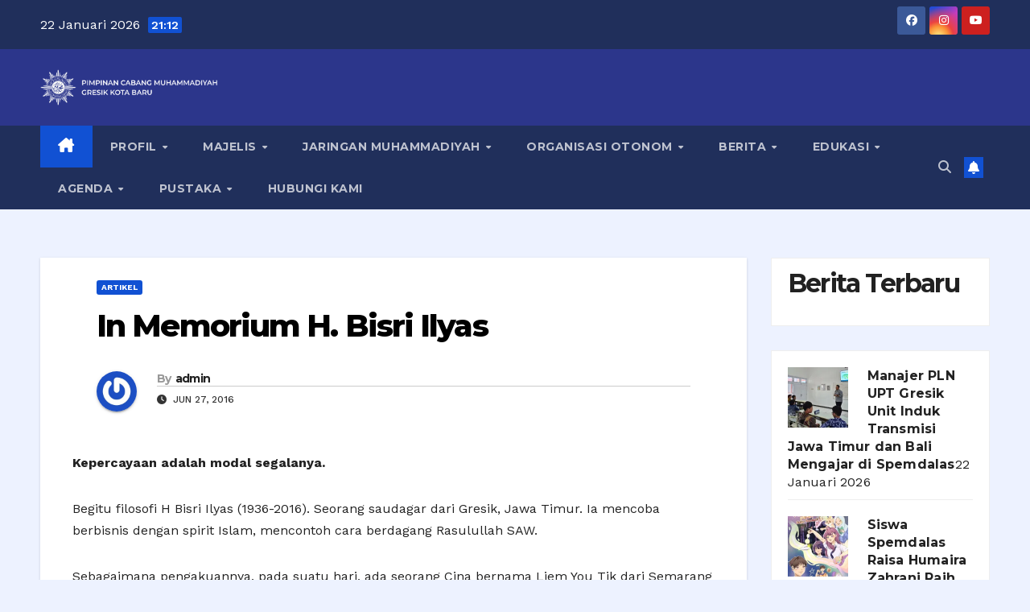

--- FILE ---
content_type: text/html; charset=UTF-8
request_url: https://gkb-muhammadiyah.or.id/2016/06/in-memorium-h-bisri-ilyas/
body_size: 26302
content:
<!DOCTYPE html>
<html lang="id">
<head>
<meta charset="UTF-8">
<meta name="viewport" content="width=device-width, initial-scale=1">
<link rel="profile" href="http://gmpg.org/xfn/11">
<meta name='robots' content='index, follow, max-image-preview:large, max-snippet:-1, max-video-preview:-1' />
	<style>img:is([sizes="auto" i], [sizes^="auto," i]) { contain-intrinsic-size: 3000px 1500px }</style>
	
	
	<title>In Memorium H. Bisri Ilyas - PCM GRESIK KOTA BARU (PCM GKB)</title>
	<link rel="canonical" href="https://gkb-muhammadiyah.or.id/2016/06/in-memorium-h-bisri-ilyas/" />
	<meta property="og:locale" content="id_ID" />
	<meta property="og:type" content="article" />
	<meta property="og:title" content="In Memorium H. Bisri Ilyas - PCM GRESIK KOTA BARU (PCM GKB)" />
	<meta property="og:description" content="Kepercayaan adalah modal segalanya. Begitu filosofi H Bisri Ilyas (1936-2016). Seorang saudagar dari Gresik, Jawa Timur. Ia mencoba berbisnis dengan spirit Islam, mencontoh cara berdagang Rasulullah SAW. Sebagaimana pengakuannya, pada suatu hari, ada seorang Cina bernama Liem You Tik dari Semarang memerlukan komoditi kopra sebanyak-banyaknya.  Memang di Gresik waktu itu banyak kopra datang dari Maluku, [&hellip;]" />
	<meta property="og:url" content="https://gkb-muhammadiyah.or.id/2016/06/in-memorium-h-bisri-ilyas/" />
	<meta property="og:site_name" content="PCM GRESIK KOTA BARU (PCM GKB)" />
	<meta property="article:publisher" content="https://www.facebook.com/profile.php?id=100083655986292" />
	<meta property="article:published_time" content="2016-06-26T21:02:33+00:00" />
	<meta property="article:modified_time" content="2016-06-26T21:09:11+00:00" />
	<meta property="og:image" content="https://gkb-muhammadiyah.or.id/wp-content/uploads/2016/06/IMG-20160625-WA0007.jpg" />
	<meta property="og:image:width" content="360" />
	<meta property="og:image:height" content="360" />
	<meta property="og:image:type" content="image/jpeg" />
	<meta name="author" content="admin" />
	<meta name="twitter:card" content="summary_large_image" />
	<meta name="twitter:label1" content="Ditulis oleh" />
	<meta name="twitter:data1" content="admin" />
	<meta name="twitter:label2" content="Estimasi waktu membaca" />
	<meta name="twitter:data2" content="4 menit" />
	<script type="application/ld+json" class="yoast-schema-graph">{"@context":"https://schema.org","@graph":[{"@type":"Article","@id":"https://gkb-muhammadiyah.or.id/2016/06/in-memorium-h-bisri-ilyas/#article","isPartOf":{"@id":"https://gkb-muhammadiyah.or.id/2016/06/in-memorium-h-bisri-ilyas/"},"author":{"name":"admin","@id":"https://gkb-muhammadiyah.or.id/#/schema/person/2d0e18b87f531da252b9bc78455a7d6a"},"headline":"In Memorium H. Bisri Ilyas","datePublished":"2016-06-26T21:02:33+00:00","dateModified":"2016-06-26T21:09:11+00:00","mainEntityOfPage":{"@id":"https://gkb-muhammadiyah.or.id/2016/06/in-memorium-h-bisri-ilyas/"},"wordCount":860,"publisher":{"@id":"https://gkb-muhammadiyah.or.id/#organization"},"articleSection":["Artikel"],"inLanguage":"id"},{"@type":"WebPage","@id":"https://gkb-muhammadiyah.or.id/2016/06/in-memorium-h-bisri-ilyas/","url":"https://gkb-muhammadiyah.or.id/2016/06/in-memorium-h-bisri-ilyas/","name":"In Memorium H. Bisri Ilyas - PCM GRESIK KOTA BARU (PCM GKB)","isPartOf":{"@id":"https://gkb-muhammadiyah.or.id/#website"},"datePublished":"2016-06-26T21:02:33+00:00","dateModified":"2016-06-26T21:09:11+00:00","breadcrumb":{"@id":"https://gkb-muhammadiyah.or.id/2016/06/in-memorium-h-bisri-ilyas/#breadcrumb"},"inLanguage":"id","potentialAction":[{"@type":"ReadAction","target":["https://gkb-muhammadiyah.or.id/2016/06/in-memorium-h-bisri-ilyas/"]}]},{"@type":"BreadcrumbList","@id":"https://gkb-muhammadiyah.or.id/2016/06/in-memorium-h-bisri-ilyas/#breadcrumb","itemListElement":[{"@type":"ListItem","position":1,"name":"Home","item":"https://gkb-muhammadiyah.or.id/"},{"@type":"ListItem","position":2,"name":"In Memorium H. Bisri Ilyas"}]},{"@type":"WebSite","@id":"https://gkb-muhammadiyah.or.id/#website","url":"https://gkb-muhammadiyah.or.id/","name":"PCM GRESIK KOTA BARU (PCM GKB)","description":"Berbagi dan Bersinergi","publisher":{"@id":"https://gkb-muhammadiyah.or.id/#organization"},"potentialAction":[{"@type":"SearchAction","target":{"@type":"EntryPoint","urlTemplate":"https://gkb-muhammadiyah.or.id/?s={search_term_string}"},"query-input":{"@type":"PropertyValueSpecification","valueRequired":true,"valueName":"search_term_string"}}],"inLanguage":"id"},{"@type":"Organization","@id":"https://gkb-muhammadiyah.or.id/#organization","name":"Pengurus Cabang Muhammadiyah Gresik Kota Baru","url":"https://gkb-muhammadiyah.or.id/","logo":{"@type":"ImageObject","inLanguage":"id","@id":"https://gkb-muhammadiyah.or.id/#/schema/logo/image/","url":"https://gkb-muhammadiyah.or.id/wp-content/uploads/2025/08/Logo.png","contentUrl":"https://gkb-muhammadiyah.or.id/wp-content/uploads/2025/08/Logo.png","width":2315,"height":2436,"caption":"Pengurus Cabang Muhammadiyah Gresik Kota Baru"},"image":{"@id":"https://gkb-muhammadiyah.or.id/#/schema/logo/image/"},"sameAs":["https://www.facebook.com/profile.php?id=100083655986292","https://www.youtube.com/channel/UChs4KdCYVak9JPz_D_eKpbA","https://www.instagram.com/pcmgkbgresik/"]},{"@type":"Person","@id":"https://gkb-muhammadiyah.or.id/#/schema/person/2d0e18b87f531da252b9bc78455a7d6a","name":"admin","image":{"@type":"ImageObject","inLanguage":"id","@id":"https://gkb-muhammadiyah.or.id/#/schema/person/image/","url":"https://secure.gravatar.com/avatar/c95309b51255cae2386c53f30ef86ae18f2656c88fd955004c9d9b86dab5dfbf?s=96&r=g","contentUrl":"https://secure.gravatar.com/avatar/c95309b51255cae2386c53f30ef86ae18f2656c88fd955004c9d9b86dab5dfbf?s=96&r=g","caption":"admin"},"url":"https://gkb-muhammadiyah.or.id/author/admin/"}]}</script>
	


<link rel='dns-prefetch' href='//secure.gravatar.com' />
<link rel='dns-prefetch' href='//stats.wp.com' />
<link rel='dns-prefetch' href='//fonts.googleapis.com' />
<link rel='dns-prefetch' href='//widgets.wp.com' />
<link rel='dns-prefetch' href='//s0.wp.com' />
<link rel='dns-prefetch' href='//0.gravatar.com' />
<link rel='dns-prefetch' href='//1.gravatar.com' />
<link rel='dns-prefetch' href='//2.gravatar.com' />
<link rel='dns-prefetch' href='//jetpack.wordpress.com' />
<link rel='dns-prefetch' href='//public-api.wordpress.com' />
<link rel='preconnect' href='//i0.wp.com' />
<link rel='preconnect' href='//c0.wp.com' />
<link href='https://fonts.gstatic.com' crossorigin rel='preconnect' />
<link rel="alternate" type="application/rss+xml" title="PCM GRESIK KOTA BARU (PCM GKB) &raquo; Feed" href="https://gkb-muhammadiyah.or.id/feed/" />

<style id='wp-block-library-theme-inline-css'>
.wp-block-audio :where(figcaption){color:#555;font-size:13px;text-align:center}.is-dark-theme .wp-block-audio :where(figcaption){color:#ffffffa6}.wp-block-audio{margin:0 0 1em}.wp-block-code{border:1px solid #ccc;border-radius:4px;font-family:Menlo,Consolas,monaco,monospace;padding:.8em 1em}.wp-block-embed :where(figcaption){color:#555;font-size:13px;text-align:center}.is-dark-theme .wp-block-embed :where(figcaption){color:#ffffffa6}.wp-block-embed{margin:0 0 1em}.blocks-gallery-caption{color:#555;font-size:13px;text-align:center}.is-dark-theme .blocks-gallery-caption{color:#ffffffa6}:root :where(.wp-block-image figcaption){color:#555;font-size:13px;text-align:center}.is-dark-theme :root :where(.wp-block-image figcaption){color:#ffffffa6}.wp-block-image{margin:0 0 1em}.wp-block-pullquote{border-bottom:4px solid;border-top:4px solid;color:currentColor;margin-bottom:1.75em}.wp-block-pullquote cite,.wp-block-pullquote footer,.wp-block-pullquote__citation{color:currentColor;font-size:.8125em;font-style:normal;text-transform:uppercase}.wp-block-quote{border-left:.25em solid;margin:0 0 1.75em;padding-left:1em}.wp-block-quote cite,.wp-block-quote footer{color:currentColor;font-size:.8125em;font-style:normal;position:relative}.wp-block-quote:where(.has-text-align-right){border-left:none;border-right:.25em solid;padding-left:0;padding-right:1em}.wp-block-quote:where(.has-text-align-center){border:none;padding-left:0}.wp-block-quote.is-large,.wp-block-quote.is-style-large,.wp-block-quote:where(.is-style-plain){border:none}.wp-block-search .wp-block-search__label{font-weight:700}.wp-block-search__button{border:1px solid #ccc;padding:.375em .625em}:where(.wp-block-group.has-background){padding:1.25em 2.375em}.wp-block-separator.has-css-opacity{opacity:.4}.wp-block-separator{border:none;border-bottom:2px solid;margin-left:auto;margin-right:auto}.wp-block-separator.has-alpha-channel-opacity{opacity:1}.wp-block-separator:not(.is-style-wide):not(.is-style-dots){width:100px}.wp-block-separator.has-background:not(.is-style-dots){border-bottom:none;height:1px}.wp-block-separator.has-background:not(.is-style-wide):not(.is-style-dots){height:2px}.wp-block-table{margin:0 0 1em}.wp-block-table td,.wp-block-table th{word-break:normal}.wp-block-table :where(figcaption){color:#555;font-size:13px;text-align:center}.is-dark-theme .wp-block-table :where(figcaption){color:#ffffffa6}.wp-block-video :where(figcaption){color:#555;font-size:13px;text-align:center}.is-dark-theme .wp-block-video :where(figcaption){color:#ffffffa6}.wp-block-video{margin:0 0 1em}:root :where(.wp-block-template-part.has-background){margin-bottom:0;margin-top:0;padding:1.25em 2.375em}
</style>
<style id='classic-theme-styles-inline-css'>
/*! This file is auto-generated */
.wp-block-button__link{color:#fff;background-color:#32373c;border-radius:9999px;box-shadow:none;text-decoration:none;padding:calc(.667em + 2px) calc(1.333em + 2px);font-size:1.125em}.wp-block-file__button{background:#32373c;color:#fff;text-decoration:none}
</style>
<link rel='stylesheet' id='mediaelement-css' href='https://c0.wp.com/c/6.8.3/wp-includes/js/mediaelement/mediaelementplayer-legacy.min.css' media='all' />
<link rel='stylesheet' id='wp-mediaelement-css' href='https://c0.wp.com/c/6.8.3/wp-includes/js/mediaelement/wp-mediaelement.min.css' media='all' />
<style id='jetpack-sharing-buttons-style-inline-css'>
.jetpack-sharing-buttons__services-list{display:flex;flex-direction:row;flex-wrap:wrap;gap:0;list-style-type:none;margin:5px;padding:0}.jetpack-sharing-buttons__services-list.has-small-icon-size{font-size:12px}.jetpack-sharing-buttons__services-list.has-normal-icon-size{font-size:16px}.jetpack-sharing-buttons__services-list.has-large-icon-size{font-size:24px}.jetpack-sharing-buttons__services-list.has-huge-icon-size{font-size:36px}@media print{.jetpack-sharing-buttons__services-list{display:none!important}}.editor-styles-wrapper .wp-block-jetpack-sharing-buttons{gap:0;padding-inline-start:0}ul.jetpack-sharing-buttons__services-list.has-background{padding:1.25em 2.375em}
</style>
<style id='global-styles-inline-css'>
:root{--wp--preset--aspect-ratio--square: 1;--wp--preset--aspect-ratio--4-3: 4/3;--wp--preset--aspect-ratio--3-4: 3/4;--wp--preset--aspect-ratio--3-2: 3/2;--wp--preset--aspect-ratio--2-3: 2/3;--wp--preset--aspect-ratio--16-9: 16/9;--wp--preset--aspect-ratio--9-16: 9/16;--wp--preset--color--black: #000000;--wp--preset--color--cyan-bluish-gray: #abb8c3;--wp--preset--color--white: #ffffff;--wp--preset--color--pale-pink: #f78da7;--wp--preset--color--vivid-red: #cf2e2e;--wp--preset--color--luminous-vivid-orange: #ff6900;--wp--preset--color--luminous-vivid-amber: #fcb900;--wp--preset--color--light-green-cyan: #7bdcb5;--wp--preset--color--vivid-green-cyan: #00d084;--wp--preset--color--pale-cyan-blue: #8ed1fc;--wp--preset--color--vivid-cyan-blue: #0693e3;--wp--preset--color--vivid-purple: #9b51e0;--wp--preset--gradient--vivid-cyan-blue-to-vivid-purple: linear-gradient(135deg,rgba(6,147,227,1) 0%,rgb(155,81,224) 100%);--wp--preset--gradient--light-green-cyan-to-vivid-green-cyan: linear-gradient(135deg,rgb(122,220,180) 0%,rgb(0,208,130) 100%);--wp--preset--gradient--luminous-vivid-amber-to-luminous-vivid-orange: linear-gradient(135deg,rgba(252,185,0,1) 0%,rgba(255,105,0,1) 100%);--wp--preset--gradient--luminous-vivid-orange-to-vivid-red: linear-gradient(135deg,rgba(255,105,0,1) 0%,rgb(207,46,46) 100%);--wp--preset--gradient--very-light-gray-to-cyan-bluish-gray: linear-gradient(135deg,rgb(238,238,238) 0%,rgb(169,184,195) 100%);--wp--preset--gradient--cool-to-warm-spectrum: linear-gradient(135deg,rgb(74,234,220) 0%,rgb(151,120,209) 20%,rgb(207,42,186) 40%,rgb(238,44,130) 60%,rgb(251,105,98) 80%,rgb(254,248,76) 100%);--wp--preset--gradient--blush-light-purple: linear-gradient(135deg,rgb(255,206,236) 0%,rgb(152,150,240) 100%);--wp--preset--gradient--blush-bordeaux: linear-gradient(135deg,rgb(254,205,165) 0%,rgb(254,45,45) 50%,rgb(107,0,62) 100%);--wp--preset--gradient--luminous-dusk: linear-gradient(135deg,rgb(255,203,112) 0%,rgb(199,81,192) 50%,rgb(65,88,208) 100%);--wp--preset--gradient--pale-ocean: linear-gradient(135deg,rgb(255,245,203) 0%,rgb(182,227,212) 50%,rgb(51,167,181) 100%);--wp--preset--gradient--electric-grass: linear-gradient(135deg,rgb(202,248,128) 0%,rgb(113,206,126) 100%);--wp--preset--gradient--midnight: linear-gradient(135deg,rgb(2,3,129) 0%,rgb(40,116,252) 100%);--wp--preset--font-size--small: 13px;--wp--preset--font-size--medium: 20px;--wp--preset--font-size--large: 36px;--wp--preset--font-size--x-large: 42px;--wp--preset--spacing--20: 0.44rem;--wp--preset--spacing--30: 0.67rem;--wp--preset--spacing--40: 1rem;--wp--preset--spacing--50: 1.5rem;--wp--preset--spacing--60: 2.25rem;--wp--preset--spacing--70: 3.38rem;--wp--preset--spacing--80: 5.06rem;--wp--preset--shadow--natural: 6px 6px 9px rgba(0, 0, 0, 0.2);--wp--preset--shadow--deep: 12px 12px 50px rgba(0, 0, 0, 0.4);--wp--preset--shadow--sharp: 6px 6px 0px rgba(0, 0, 0, 0.2);--wp--preset--shadow--outlined: 6px 6px 0px -3px rgba(255, 255, 255, 1), 6px 6px rgba(0, 0, 0, 1);--wp--preset--shadow--crisp: 6px 6px 0px rgba(0, 0, 0, 1);}:where(.is-layout-flex){gap: 0.5em;}:where(.is-layout-grid){gap: 0.5em;}body .is-layout-flex{display: flex;}.is-layout-flex{flex-wrap: wrap;align-items: center;}.is-layout-flex > :is(*, div){margin: 0;}body .is-layout-grid{display: grid;}.is-layout-grid > :is(*, div){margin: 0;}:where(.wp-block-columns.is-layout-flex){gap: 2em;}:where(.wp-block-columns.is-layout-grid){gap: 2em;}:where(.wp-block-post-template.is-layout-flex){gap: 1.25em;}:where(.wp-block-post-template.is-layout-grid){gap: 1.25em;}.has-black-color{color: var(--wp--preset--color--black) !important;}.has-cyan-bluish-gray-color{color: var(--wp--preset--color--cyan-bluish-gray) !important;}.has-white-color{color: var(--wp--preset--color--white) !important;}.has-pale-pink-color{color: var(--wp--preset--color--pale-pink) !important;}.has-vivid-red-color{color: var(--wp--preset--color--vivid-red) !important;}.has-luminous-vivid-orange-color{color: var(--wp--preset--color--luminous-vivid-orange) !important;}.has-luminous-vivid-amber-color{color: var(--wp--preset--color--luminous-vivid-amber) !important;}.has-light-green-cyan-color{color: var(--wp--preset--color--light-green-cyan) !important;}.has-vivid-green-cyan-color{color: var(--wp--preset--color--vivid-green-cyan) !important;}.has-pale-cyan-blue-color{color: var(--wp--preset--color--pale-cyan-blue) !important;}.has-vivid-cyan-blue-color{color: var(--wp--preset--color--vivid-cyan-blue) !important;}.has-vivid-purple-color{color: var(--wp--preset--color--vivid-purple) !important;}.has-black-background-color{background-color: var(--wp--preset--color--black) !important;}.has-cyan-bluish-gray-background-color{background-color: var(--wp--preset--color--cyan-bluish-gray) !important;}.has-white-background-color{background-color: var(--wp--preset--color--white) !important;}.has-pale-pink-background-color{background-color: var(--wp--preset--color--pale-pink) !important;}.has-vivid-red-background-color{background-color: var(--wp--preset--color--vivid-red) !important;}.has-luminous-vivid-orange-background-color{background-color: var(--wp--preset--color--luminous-vivid-orange) !important;}.has-luminous-vivid-amber-background-color{background-color: var(--wp--preset--color--luminous-vivid-amber) !important;}.has-light-green-cyan-background-color{background-color: var(--wp--preset--color--light-green-cyan) !important;}.has-vivid-green-cyan-background-color{background-color: var(--wp--preset--color--vivid-green-cyan) !important;}.has-pale-cyan-blue-background-color{background-color: var(--wp--preset--color--pale-cyan-blue) !important;}.has-vivid-cyan-blue-background-color{background-color: var(--wp--preset--color--vivid-cyan-blue) !important;}.has-vivid-purple-background-color{background-color: var(--wp--preset--color--vivid-purple) !important;}.has-black-border-color{border-color: var(--wp--preset--color--black) !important;}.has-cyan-bluish-gray-border-color{border-color: var(--wp--preset--color--cyan-bluish-gray) !important;}.has-white-border-color{border-color: var(--wp--preset--color--white) !important;}.has-pale-pink-border-color{border-color: var(--wp--preset--color--pale-pink) !important;}.has-vivid-red-border-color{border-color: var(--wp--preset--color--vivid-red) !important;}.has-luminous-vivid-orange-border-color{border-color: var(--wp--preset--color--luminous-vivid-orange) !important;}.has-luminous-vivid-amber-border-color{border-color: var(--wp--preset--color--luminous-vivid-amber) !important;}.has-light-green-cyan-border-color{border-color: var(--wp--preset--color--light-green-cyan) !important;}.has-vivid-green-cyan-border-color{border-color: var(--wp--preset--color--vivid-green-cyan) !important;}.has-pale-cyan-blue-border-color{border-color: var(--wp--preset--color--pale-cyan-blue) !important;}.has-vivid-cyan-blue-border-color{border-color: var(--wp--preset--color--vivid-cyan-blue) !important;}.has-vivid-purple-border-color{border-color: var(--wp--preset--color--vivid-purple) !important;}.has-vivid-cyan-blue-to-vivid-purple-gradient-background{background: var(--wp--preset--gradient--vivid-cyan-blue-to-vivid-purple) !important;}.has-light-green-cyan-to-vivid-green-cyan-gradient-background{background: var(--wp--preset--gradient--light-green-cyan-to-vivid-green-cyan) !important;}.has-luminous-vivid-amber-to-luminous-vivid-orange-gradient-background{background: var(--wp--preset--gradient--luminous-vivid-amber-to-luminous-vivid-orange) !important;}.has-luminous-vivid-orange-to-vivid-red-gradient-background{background: var(--wp--preset--gradient--luminous-vivid-orange-to-vivid-red) !important;}.has-very-light-gray-to-cyan-bluish-gray-gradient-background{background: var(--wp--preset--gradient--very-light-gray-to-cyan-bluish-gray) !important;}.has-cool-to-warm-spectrum-gradient-background{background: var(--wp--preset--gradient--cool-to-warm-spectrum) !important;}.has-blush-light-purple-gradient-background{background: var(--wp--preset--gradient--blush-light-purple) !important;}.has-blush-bordeaux-gradient-background{background: var(--wp--preset--gradient--blush-bordeaux) !important;}.has-luminous-dusk-gradient-background{background: var(--wp--preset--gradient--luminous-dusk) !important;}.has-pale-ocean-gradient-background{background: var(--wp--preset--gradient--pale-ocean) !important;}.has-electric-grass-gradient-background{background: var(--wp--preset--gradient--electric-grass) !important;}.has-midnight-gradient-background{background: var(--wp--preset--gradient--midnight) !important;}.has-small-font-size{font-size: var(--wp--preset--font-size--small) !important;}.has-medium-font-size{font-size: var(--wp--preset--font-size--medium) !important;}.has-large-font-size{font-size: var(--wp--preset--font-size--large) !important;}.has-x-large-font-size{font-size: var(--wp--preset--font-size--x-large) !important;}
:where(.wp-block-post-template.is-layout-flex){gap: 1.25em;}:where(.wp-block-post-template.is-layout-grid){gap: 1.25em;}
:where(.wp-block-columns.is-layout-flex){gap: 2em;}:where(.wp-block-columns.is-layout-grid){gap: 2em;}
:root :where(.wp-block-pullquote){font-size: 1.5em;line-height: 1.6;}
</style>
<link rel='preload' as="style" onload="this.onload=null;this.rel='stylesheet'" data-wpacu-preload-it-async='1' id='wpacu-combined-google-fonts-css-async-preload' href='https://fonts.googleapis.com/css?family=Montserrat:400,500,700,800|Work+Sans:300,400,500,600,700,800,900&amp;display=swap&amp;subset=latin,latin-ext&amp;display=swap' type='text/css' media='all' />
<link rel='stylesheet' id='wpacu-combined-css-head-1' href='//gkb-muhammadiyah.or.id/wp-content/cache/asset-cleanup/css/head-935478a091c23f59c1e225f2f3125320aa6e5752.css' type='text/css' media='all' />




<style   data-wpacu-inline-css-file='1'>
/*!/wp-content/themes/newsup/css/owl.carousel.css*/.owl-carousel .owl-wrapper:after{content:".";display:block;clear:both;visibility:hidden;line-height:0;height:0}.owl-carousel{display:none;position:relative;width:100%;-ms-touch-action:pan-y}.owl-carousel .owl-wrapper{display:none;position:relative;-webkit-transform:translate3d(0,0,0)}.owl-carousel .owl-wrapper-outer{overflow:hidden;position:relative;width:100%}.owl-carousel .owl-wrapper-outer.autoHeight{-webkit-transition:height 500ms ease-in-out;-moz-transition:height 500ms ease-in-out;-ms-transition:height 500ms ease-in-out;-o-transition:height 500ms ease-in-out;transition:height 500ms ease-in-out}.owl-carousel .owl-item{float:left}.owl-controls .owl-page,.owl-controls .owl-buttons div{cursor:pointer}.owl-controls{-webkit-user-select:none;-khtml-user-select:none;-moz-user-select:none;-ms-user-select:none;user-select:none;-webkit-tap-highlight-color:rgba(0,0,0,0)}.grabbing{cursor:url([data-uri]) 8 8,move}.owl-carousel .owl-wrapper,.owl-carousel .owl-item{-webkit-backface-visibility:hidden;-moz-backface-visibility:hidden;-ms-backface-visibility:hidden;-webkit-transform:translate3d(0,0,0);-moz-transform:translate3d(0,0,0);-ms-transform:translate3d(0,0,0)}
</style>
<style   data-wpacu-inline-css-file='1'>
/*!/wp-content/themes/newsup/css/jquery.smartmenus.bootstrap.css*/.navbar-nav.sm-collapsible .sub-arrow{position:absolute;top:50%;right:0;margin:-.7em .5em 0 0;border:1px solid rgba(0,0,0,.1);border-radius:.25rem;padding:0;width:2em;height:1.4em;font-size:1.25rem;line-height:1.2em;text-align:center}.navbar-nav.sm-collapsible .sub-arrow::before{content:'+'}.navbar-nav.sm-collapsible .show>a>.sub-arrow::before{content:'-'}.navbar-dark .navbar-nav.sm-collapsible .nav-link .sub-arrow{border-color:rgba(255,255,255,.1)}.navbar-nav.sm-collapsible .has-submenu{padding-right:3em}.navbar-nav.sm-collapsible .nav-link,.navbar-nav.sm-collapsible .dropdown-item{position:relative}.navbar-nav:not(.sm-collapsible) .nav-link .sub-arrow{display:inline-block;width:0;height:0;margin-left:.255em;vertical-align:.255em;border-top:.3em solid;border-right:.3em solid transparent;border-left:.3em solid transparent}.fixed-bottom .navbar-nav:not(.sm-collapsible) .nav-link .sub-arrow,.fixed-bottom .navbar-nav:not(.sm-collapsible):not([data-sm-skip]) .dropdown-toggle::after{border-top:0;border-bottom:.3em solid}.navbar-nav:not(.sm-collapsible) .dropdown-item .sub-arrow,.navbar-nav:not(.sm-collapsible):not([data-sm-skip]) .dropdown-menu .dropdown-toggle::after{position:absolute;top:50%;right:0;width:0;height:0;margin-top:-.3em;margin-right:1em;border-top:.3em solid transparent;border-bottom:.3em solid transparent;border-left:.3em solid}.navbar-nav:not(.sm-collapsible) .dropdown-item.has-submenu{padding-right:2em}.navbar-nav .scroll-up,.navbar-nav .scroll-down{position:absolute;display:none;visibility:hidden;height:20px;overflow:hidden;text-align:center}.navbar-nav .scroll-up-arrow,.navbar-nav .scroll-down-arrow{position:absolute;top:-2px;left:50%;margin-left:-8px;width:0;height:0;overflow:hidden;border-top:7px solid transparent;border-right:7px solid transparent;border-bottom:7px solid;border-left:7px solid transparent}.navbar-nav .scroll-down-arrow{top:6px;border-top:7px solid;border-right:7px solid transparent;border-bottom:7px solid transparent;border-left:7px solid transparent}.navbar-nav.sm-collapsible .dropdown-menu .dropdown-menu{margin:.5em}.navbar-nav:not([data-sm-skip]) .dropdown-item{white-space:normal}.navbar-nav:not(.sm-collapsible) .sm-nowrap>li>.dropdown-item{white-space:nowrap}
</style>

<link rel='stylesheet' id='jetpack_likes-css' href='https://c0.wp.com/p/jetpack/15.2/modules/likes/style.css' media='all' />
<link rel='stylesheet' id='subscribe-modal-css-css' href='https://c0.wp.com/p/jetpack/15.2/modules/subscriptions/subscribe-modal/subscribe-modal.css' media='all' />
<link rel='stylesheet' id='sharedaddy-css' href='https://c0.wp.com/p/jetpack/15.2/modules/sharedaddy/sharing.css' media='all' />
<link rel='stylesheet' id='social-logos-css' href='https://c0.wp.com/p/jetpack/15.2/_inc/social-logos/social-logos.min.css' media='all' />











<link rel='shortlink' href='https://wp.me/p7yXH2-dE' />
	<style>img#wpstats{display:none}</style>
		 
<style type="text/css" id="custom-background-css">
    .wrapper { background-color: edf2ff; }
</style>

			<style>
				.e-con.e-parent:nth-of-type(n+4):not(.e-lazyloaded):not(.e-no-lazyload),
				.e-con.e-parent:nth-of-type(n+4):not(.e-lazyloaded):not(.e-no-lazyload) * {
					background-image: none !important;
				}
				@media screen and (max-height: 1024px) {
					.e-con.e-parent:nth-of-type(n+3):not(.e-lazyloaded):not(.e-no-lazyload),
					.e-con.e-parent:nth-of-type(n+3):not(.e-lazyloaded):not(.e-no-lazyload) * {
						background-image: none !important;
					}
				}
				@media screen and (max-height: 640px) {
					.e-con.e-parent:nth-of-type(n+2):not(.e-lazyloaded):not(.e-no-lazyload),
					.e-con.e-parent:nth-of-type(n+2):not(.e-lazyloaded):not(.e-no-lazyload) * {
						background-image: none !important;
					}
				}
			</style>
			    <style type="text/css">
            .site-title,
        .site-description {
            position: absolute;
            clip: rect(1px, 1px, 1px, 1px);
        }
        </style>
    <style id="custom-background-css">
body.custom-background { background-color: #edf2ff; }
</style>
	<style class="wpcode-css-snippet">figure:first-child {
	display:none
}</style><link rel="preconnect" href="https://fonts.googleapis.com">
<link rel="preconnect" href="https://fonts.gstatic.com" crossorigin>
<link href="https://fonts.googleapis.com/css2?family=El+Messiri:wght@400..700&display=swap" rel="stylesheet"><link rel="icon" href="https://i0.wp.com/gkb-muhammadiyah.or.id/wp-content/uploads/2025/08/cropped-logopcmgkb.png?fit=32%2C32&#038;ssl=1" sizes="32x32" />
<link rel="icon" href="https://i0.wp.com/gkb-muhammadiyah.or.id/wp-content/uploads/2025/08/cropped-logopcmgkb.png?fit=192%2C192&#038;ssl=1" sizes="192x192" />
<link rel="apple-touch-icon" href="https://i0.wp.com/gkb-muhammadiyah.or.id/wp-content/uploads/2025/08/cropped-logopcmgkb.png?fit=180%2C180&#038;ssl=1" />
<meta name="msapplication-TileImage" content="https://i0.wp.com/gkb-muhammadiyah.or.id/wp-content/uploads/2025/08/cropped-logopcmgkb.png?fit=270%2C270&#038;ssl=1" />
		<style id="wp-custom-css">
			.mg-footer-copyright, .blog-credits { display: none}

@media screen and (min-width: 720px) {
#infinite-footer { display:none }
	
	footer .site-title-footer {
		font-size: 28px;
    margin-bottom: 0;
    font-weight: 700;
    font-family: var(--headFont);
    letter-spacing: -0.05em;
    line-height: 1;
}
	
}

@media (max-width: 640px) {
	#infinite-footer .blog-info {
		width: 100% }

footer .site-title-footer {
    font-size: 14px;
    margin-bottom: 0;
    font-weight: 700;
    font-family: var(--headFont);
    letter-spacing: -0.05em;
    line-height: 1.3;
font-family: "El Messiri", sans-serif;
}
}		</style>
		</head>
<body class="wp-singular post-template-default single single-post postid-846 single-format-standard custom-background wp-custom-logo wp-embed-responsive wp-theme-newsup ta-hide-date-author-in-list elementor-default elementor-kit-1655" >
<script id="wpacu-preload-async-css-fallback">
/*! LoadCSS. [c]2020 Filament Group, Inc. MIT License */
/* This file is meant as a standalone workflow for
- testing support for link[rel=preload]
- enabling async CSS loading in browsers that do not support rel=preload
- applying rel preload css once loaded, whether supported or not.
*/
(function(w){"use strict";var wpacuLoadCSS=function(href,before,media,attributes){var doc=w.document;var ss=doc.createElement('link');var ref;if(before){ref=before}else{var refs=(doc.body||doc.getElementsByTagName('head')[0]).childNodes;ref=refs[refs.length-1]}
var sheets=doc.styleSheets;if(attributes){for(var attributeName in attributes){if(attributes.hasOwnProperty(attributeName)){ss.setAttribute(attributeName,attributes[attributeName])}}}
ss.rel="stylesheet";ss.href=href;ss.media="only x";function ready(cb){if(doc.body){return cb()}
setTimeout(function(){ready(cb)})}
ready(function(){ref.parentNode.insertBefore(ss,(before?ref:ref.nextSibling))});var onwpaculoadcssdefined=function(cb){var resolvedHref=ss.href;var i=sheets.length;while(i--){if(sheets[i].href===resolvedHref){return cb()}}
setTimeout(function(){onwpaculoadcssdefined(cb)})};function loadCB(){if(ss.addEventListener){ss.removeEventListener("load",loadCB)}
ss.media=media||"all"}
if(ss.addEventListener){ss.addEventListener("load",loadCB)}
ss.onwpaculoadcssdefined=onwpaculoadcssdefined;onwpaculoadcssdefined(loadCB);return ss};if(typeof exports!=="undefined"){exports.wpacuLoadCSS=wpacuLoadCSS}else{w.wpacuLoadCSS=wpacuLoadCSS}}(typeof global!=="undefined"?global:this))
</script>
<script   src="https://c0.wp.com/c/6.8.3/wp-includes/js/jquery/jquery.min.js" id="jquery-core-js"></script>
<script   src="https://c0.wp.com/c/6.8.3/wp-includes/js/jquery/jquery-migrate.min.js" id="jquery-migrate-js"></script>
<script id="sbi_scripts-js-extra">
var sb_instagram_js_options = {"font_method":"svg","resized_url":"https:\/\/gkb-muhammadiyah.or.id\/wp-content\/uploads\/sb-instagram-feed-images\/","placeholder":"https:\/\/gkb-muhammadiyah.or.id\/wp-content\/plugins\/instagram-feed\/img\/placeholder.png","ajax_url":"https:\/\/gkb-muhammadiyah.or.id\/wp-admin\/admin-ajax.php"};
</script>

<div id="page" class="site">
<a class="skip-link screen-reader-text" href="#content">
Skip to content</a>
  <div class="wrapper" id="custom-background-css">
    <header class="mg-headwidget">
      
      <div class="mg-head-detail hidden-xs">
    <div class="container-fluid">
        <div class="row align-items-center">
            <div class="col-md-6 col-xs-12">
                <ul class="info-left">
                                <li>22 Januari 2026                <span class="time">  21:12</span>
                        </li>
                        </ul>
            </div>
            <div class="col-md-6 col-xs-12">
                <ul class="mg-social info-right">
                            <li>
            <a  target="_blank"  href="https://www.facebook.com/profile.php?id=100083655986292">
                <span class="icon-soci facebook">
                    <i class="fab fa-facebook"></i>
                </span> 
            </a>
        </li>
                <li>
            <a target="_blank"  href="https://www.instagram.com/pcm.gkb/">
                <span class="icon-soci instagram">
                    <i class="fab fa-instagram"></i>
                </span>
            </a>
        </li>
                <li>
            <a target="_blank"  href="https://www.youtube.com/channel/UChs4KdCYVak9JPz_D_eKpbA">
                <span class="icon-soci youtube">
                    <i class="fab fa-youtube"></i>
                </span>
            </a>
        </li>
                        </ul>
            </div>
        </div>
    </div>
</div>
      <div class="clearfix"></div>

      
      <div class="mg-nav-widget-area-back" style='background-image: url("https://gkb-muhammadiyah.or.id/wp-content/themes/newsup/images/head-back.jpg" );'>
                <div class="overlay">
          <div class="inner"  style="background-color:#2c368b;" > 
              <div class="container-fluid">
                  <div class="mg-nav-widget-area">
                    <div class="row align-items-center">
                      <div class="col-md-3 text-center-xs">
                        <div class="navbar-header">
                          <div class="site-logo">
                            <a href="https://gkb-muhammadiyah.or.id/" class="navbar-brand" rel="home"><img width="2560" height="513" src="https://i0.wp.com/gkb-muhammadiyah.or.id/wp-content/uploads/2025/09/LOGO-PCM-GKB-scaled.png?fit=2560%2C513&amp;ssl=1" class="custom-logo" alt="PCM GRESIK KOTA BARU (PCM GKB)" decoding="async" srcset="https://i0.wp.com/gkb-muhammadiyah.or.id/wp-content/uploads/2025/09/LOGO-PCM-GKB-scaled.png?w=2560&amp;ssl=1 2560w, https://i0.wp.com/gkb-muhammadiyah.or.id/wp-content/uploads/2025/09/LOGO-PCM-GKB-scaled.png?resize=300%2C60&amp;ssl=1 300w, https://i0.wp.com/gkb-muhammadiyah.or.id/wp-content/uploads/2025/09/LOGO-PCM-GKB-scaled.png?resize=1024%2C205&amp;ssl=1 1024w, https://i0.wp.com/gkb-muhammadiyah.or.id/wp-content/uploads/2025/09/LOGO-PCM-GKB-scaled.png?resize=1536%2C308&amp;ssl=1 1536w, https://i0.wp.com/gkb-muhammadiyah.or.id/wp-content/uploads/2025/09/LOGO-PCM-GKB-scaled.png?resize=2048%2C411&amp;ssl=1 2048w, https://i0.wp.com/gkb-muhammadiyah.or.id/wp-content/uploads/2025/09/LOGO-PCM-GKB-scaled.png?w=1280 1280w, https://i0.wp.com/gkb-muhammadiyah.or.id/wp-content/uploads/2025/09/LOGO-PCM-GKB-scaled.png?w=1920 1920w" sizes="(max-width: 2560px) 100vw, 2560px" /></a>                          </div>
                          <div class="site-branding-text d-none">
                                                            <p class="site-title"> <a href="https://gkb-muhammadiyah.or.id/" rel="home">PCM GRESIK KOTA BARU (PCM GKB)</a></p>
                                                            <p class="site-description">Berbagi dan Bersinergi</p>
                          </div>    
                        </div>
                      </div>
                                          </div>
                  </div>
              </div>
          </div>
        </div>
      </div>
    <div class="mg-menu-full">
      <nav class="navbar navbar-expand-lg navbar-wp">
        <div class="container-fluid">
          
          <div class="m-header align-items-center">
                            <a class="mobilehomebtn" href="https://gkb-muhammadiyah.or.id"><span class="fa-solid fa-house-chimney"></span></a>
              
              <button class="navbar-toggler mx-auto" type="button" data-toggle="collapse" data-target="#navbar-wp" aria-controls="navbarSupportedContent" aria-expanded="false" aria-label="Toggle navigation">
                <span class="burger">
                  <span class="burger-line"></span>
                  <span class="burger-line"></span>
                  <span class="burger-line"></span>
                </span>
              </button>
              
                          <div class="dropdown show mg-search-box pr-2">
                <a class="dropdown-toggle msearch ml-auto" href="#" role="button" id="dropdownMenuLink" data-toggle="dropdown" aria-haspopup="true" aria-expanded="false">
                <i class="fas fa-search"></i>
                </a> 
                <div class="dropdown-menu searchinner" aria-labelledby="dropdownMenuLink">
                    <form role="search" method="get" id="searchform" action="https://gkb-muhammadiyah.or.id/">
  <div class="input-group">
    <input type="search" class="form-control" placeholder="Search" value="" name="s" />
    <span class="input-group-btn btn-default">
    <button type="submit" class="btn"> <i class="fas fa-search"></i> </button>
    </span> </div>
</form>                </div>
            </div>
                  <a href="#" target="_blank" class="btn-bell btn-theme mx-2"><i class="fa fa-bell"></i></a>
                      
          </div>
           
          <div class="collapse navbar-collapse" id="navbar-wp">
            <div class="d-md-block">
              <ul id="menu-beranda" class="nav navbar-nav mr-auto "><li class="active home"><a class="homebtn" href="https://gkb-muhammadiyah.or.id"><span class='fa-solid fa-house-chimney'></span></a></li><li id="menu-item-2835" class="menu-item menu-item-type-post_type menu-item-object-page menu-item-has-children menu-item-2835 dropdown"><a class="nav-link" title="Profil" href="https://gkb-muhammadiyah.or.id/beranda-2/" data-toggle="dropdown" class="dropdown-toggle">Profil </a>
<ul role="menu" class=" dropdown-menu">
	<li id="menu-item-1871" class="menu-item menu-item-type-post_type menu-item-object-page menu-item-has-children menu-item-1871 dropdown"><a class="dropdown-item" title="Anggaran Dasar" href="https://gkb-muhammadiyah.or.id/referensi-pustaka/anggaran-dasar/">Anggaran Dasar</a>
	<ul role="menu" class=" dropdown-menu">
		<li id="menu-item-1872" class="menu-item menu-item-type-post_type menu-item-object-page menu-item-1872"><a class="dropdown-item" title="Anggaran Rumah Tangga" href="https://gkb-muhammadiyah.or.id/referensi-pustaka/anggaran-rumah-tangga/">Anggaran Rumah Tangga</a></li>
	</ul>
</li>
</ul>
</li>
<li id="menu-item-1850" class="menu-item menu-item-type-post_type menu-item-object-page menu-item-has-children menu-item-1850 dropdown"><a class="nav-link" title="Majelis" href="https://gkb-muhammadiyah.or.id/majelis/" data-toggle="dropdown" class="dropdown-toggle">Majelis </a>
<ul role="menu" class=" dropdown-menu">
	<li id="menu-item-1851" class="menu-item menu-item-type-post_type menu-item-object-page menu-item-has-children menu-item-1851 dropdown"><a class="dropdown-item" title="Majelis Dikdasmen" href="https://gkb-muhammadiyah.or.id/majelis/majelis-dikdasmen/">Majelis Dikdasmen</a>
	<ul role="menu" class=" dropdown-menu">
		<li id="menu-item-1852" class="menu-item menu-item-type-post_type menu-item-object-page menu-item-1852"><a class="dropdown-item" title="Personalia Majelis Dikdasmen" href="https://gkb-muhammadiyah.or.id/majelis/majelis-dikdasmen/profile/">Personalia Majelis Dikdasmen</a></li>
		<li id="menu-item-1853" class="menu-item menu-item-type-post_type menu-item-object-page menu-item-1853"><a class="dropdown-item" title="Program Kerja" href="https://gkb-muhammadiyah.or.id/majelis/majelis-dikdasmen/program-kerja/">Program Kerja</a></li>
	</ul>
</li>
	<li id="menu-item-1854" class="menu-item menu-item-type-post_type menu-item-object-page menu-item-has-children menu-item-1854 dropdown"><a class="dropdown-item" title="Majelis Ekonomi" href="https://gkb-muhammadiyah.or.id/majelis/majelis-ekonomi/">Majelis Ekonomi</a>
	<ul role="menu" class=" dropdown-menu">
		<li id="menu-item-1855" class="menu-item menu-item-type-post_type menu-item-object-page menu-item-1855"><a class="dropdown-item" title="Personalia Majelis Ekonomi" href="https://gkb-muhammadiyah.or.id/majelis/majelis-ekonomi/profile/">Personalia Majelis Ekonomi</a></li>
		<li id="menu-item-2266" class="menu-item menu-item-type-post_type menu-item-object-page menu-item-2266"><a class="dropdown-item" title="Program Kerja" href="https://gkb-muhammadiyah.or.id/program-kerja/">Program Kerja</a></li>
	</ul>
</li>
	<li id="menu-item-1856" class="menu-item menu-item-type-post_type menu-item-object-page menu-item-has-children menu-item-1856 dropdown"><a class="dropdown-item" title="Majelis IPPO" href="https://gkb-muhammadiyah.or.id/majelis/majelis-ippo/">Majelis IPPO</a>
	<ul role="menu" class=" dropdown-menu">
		<li id="menu-item-2353" class="menu-item menu-item-type-post_type menu-item-object-page menu-item-2353"><a class="dropdown-item" title="Personalia Majelis IPPO" href="https://gkb-muhammadiyah.or.id/majelis/majelis-ippo/personalia-majelis-ippo/">Personalia Majelis IPPO</a></li>
		<li id="menu-item-1858" class="menu-item menu-item-type-post_type menu-item-object-page menu-item-1858"><a class="dropdown-item" title="Program Kerja" href="https://gkb-muhammadiyah.or.id/majelis/majelis-ippo/majelis-ippo/">Program Kerja</a></li>
	</ul>
</li>
	<li id="menu-item-1859" class="menu-item menu-item-type-post_type menu-item-object-page menu-item-has-children menu-item-1859 dropdown"><a class="dropdown-item" title="Majelis Lazismu" href="https://gkb-muhammadiyah.or.id/majelis/majelis-lazismu/">Majelis Lazismu</a>
	<ul role="menu" class=" dropdown-menu">
		<li id="menu-item-1860" class="menu-item menu-item-type-post_type menu-item-object-page menu-item-1860"><a class="dropdown-item" title="Personalia Majelis Lazismu" href="https://gkb-muhammadiyah.or.id/majelis/majelis-lazismu/profile/">Personalia Majelis Lazismu</a></li>
		<li id="menu-item-1861" class="menu-item menu-item-type-post_type menu-item-object-page menu-item-1861"><a class="dropdown-item" title="Program Kerja" href="https://gkb-muhammadiyah.or.id/majelis/majelis-lazismu/program-kerja/">Program Kerja</a></li>
	</ul>
</li>
	<li id="menu-item-1862" class="menu-item menu-item-type-post_type menu-item-object-page menu-item-has-children menu-item-1862 dropdown"><a class="dropdown-item" title="Majelis PKU-PS dan Kifama" href="https://gkb-muhammadiyah.or.id/majelis/majelis-pku-ps-dan-kifama/">Majelis PKU-PS dan Kifama</a>
	<ul role="menu" class=" dropdown-menu">
		<li id="menu-item-1863" class="menu-item menu-item-type-post_type menu-item-object-page menu-item-1863"><a class="dropdown-item" title="Personalia Majelis PKU-PS dan Kifama" href="https://gkb-muhammadiyah.or.id/majelis/majelis-pku-ps-dan-kifama/profile/">Personalia Majelis PKU-PS dan Kifama</a></li>
		<li id="menu-item-1864" class="menu-item menu-item-type-post_type menu-item-object-page menu-item-1864"><a class="dropdown-item" title="Program Kerja" href="https://gkb-muhammadiyah.or.id/majelis/majelis-pku-ps-dan-kifama/majelis-pku-ps-dan-kifama/">Program Kerja</a></li>
	</ul>
</li>
	<li id="menu-item-1865" class="menu-item menu-item-type-post_type menu-item-object-page menu-item-has-children menu-item-1865 dropdown"><a class="dropdown-item" title="Majelis Tabligh &#038; Kader" href="https://gkb-muhammadiyah.or.id/majelis/majelis-tabligh-kader/">Majelis Tabligh &#038; Kader</a>
	<ul role="menu" class=" dropdown-menu">
		<li id="menu-item-1866" class="menu-item menu-item-type-post_type menu-item-object-page menu-item-1866"><a class="dropdown-item" title="Personalia Majelis Tabligh &amp; Kader" href="https://gkb-muhammadiyah.or.id/majelis/majelis-tabligh-kader/profile/">Personalia Majelis Tabligh &#038; Kader</a></li>
		<li id="menu-item-1867" class="menu-item menu-item-type-post_type menu-item-object-page menu-item-1867"><a class="dropdown-item" title="Program Kerja" href="https://gkb-muhammadiyah.or.id/majelis/majelis-tabligh-kader/majelis-tabligh-kader/">Program Kerja</a></li>
	</ul>
</li>
</ul>
</li>
<li id="menu-item-2279" class="menu-item menu-item-type-post_type menu-item-object-page menu-item-has-children menu-item-2279 dropdown"><a class="nav-link" title="Jaringan Muhammadiyah" href="https://gkb-muhammadiyah.or.id/jaringan-muhammadiyah-2/" data-toggle="dropdown" class="dropdown-toggle">Jaringan Muhammadiyah </a>
<ul role="menu" class=" dropdown-menu">
	<li id="menu-item-1892" class="menu-item menu-item-type-post_type menu-item-object-page menu-item-1892"><a class="dropdown-item" title="Pimpinan Pusat Muhammadiyah" href="https://gkb-muhammadiyah.or.id/jaringan-muhammadiyah/pimpinan-pusat-muhammadiyah/">Pimpinan Pusat Muhammadiyah</a></li>
	<li id="menu-item-1893" class="menu-item menu-item-type-post_type menu-item-object-page menu-item-1893"><a class="dropdown-item" title="Pimpinan Wilayah Muhammadiyah Jawa Timur" href="https://gkb-muhammadiyah.or.id/jaringan-muhammadiyah/pw-muhammadiyah-jawa-timur/">Pimpinan Wilayah Muhammadiyah Jawa Timur</a></li>
</ul>
</li>
<li id="menu-item-2206" class="menu-item menu-item-type-post_type menu-item-object-page menu-item-has-children menu-item-2206 dropdown"><a class="nav-link" title="Organisasi Otonom" href="https://gkb-muhammadiyah.or.id/organisasi-otonom/" data-toggle="dropdown" class="dropdown-toggle">Organisasi Otonom </a>
<ul role="menu" class=" dropdown-menu">
	<li id="menu-item-2220" class="menu-item menu-item-type-post_type menu-item-object-page menu-item-2220"><a class="dropdown-item" title="Ikatan Pelajar Muhammadiyah" href="https://gkb-muhammadiyah.or.id/ikatan-pelajar-muhammadiyah/">Ikatan Pelajar Muhammadiyah</a></li>
	<li id="menu-item-2224" class="menu-item menu-item-type-post_type menu-item-object-page menu-item-2224"><a class="dropdown-item" title="Pemuda Muhammadiyah" href="https://gkb-muhammadiyah.or.id/pemuda-muhammadiyah/">Pemuda Muhammadiyah</a></li>
	<li id="menu-item-2228" class="menu-item menu-item-type-post_type menu-item-object-page menu-item-2228"><a class="dropdown-item" title="Hizbul Wathan" href="https://gkb-muhammadiyah.or.id/hizbul-wathan/">Hizbul Wathan</a></li>
	<li id="menu-item-2232" class="menu-item menu-item-type-post_type menu-item-object-page menu-item-2232"><a class="dropdown-item" title="Tapak Suci Putera Muhammadiyah" href="https://gkb-muhammadiyah.or.id/tapak-suci-putera-muhammadiyah/">Tapak Suci Putera Muhammadiyah</a></li>
	<li id="menu-item-2211" class="menu-item menu-item-type-post_type menu-item-object-page menu-item-has-children menu-item-2211 dropdown"><a class="dropdown-item" title="‘Aisyiyah" href="https://gkb-muhammadiyah.or.id/aisyiyah/">‘Aisyiyah</a>
	<ul role="menu" class=" dropdown-menu">
		<li id="menu-item-2364" class="menu-item menu-item-type-post_type menu-item-object-page menu-item-2364"><a class="dropdown-item" title="Personalia &#039;Aisyiyah" href="https://gkb-muhammadiyah.or.id/2362-2/">Personalia &#8216;Aisyiyah</a></li>
	</ul>
</li>
</ul>
</li>
<li id="menu-item-1902" class="menu-item menu-item-type-post_type menu-item-object-page current_page_parent menu-item-has-children menu-item-1902 dropdown"><a class="nav-link" title="Berita" href="https://gkb-muhammadiyah.or.id/berita/" data-toggle="dropdown" class="dropdown-toggle">Berita </a>
<ul role="menu" class=" dropdown-menu">
	<li id="menu-item-1903" class="menu-item menu-item-type-post_type menu-item-object-page menu-item-1903"><a class="dropdown-item" title="Berita Amal Usaha" href="https://gkb-muhammadiyah.or.id/berita/berita-amal-usaha/">Berita Amal Usaha</a></li>
	<li id="menu-item-1876" class="menu-item menu-item-type-post_type menu-item-object-page menu-item-has-children menu-item-1876 dropdown"><a class="dropdown-item" title="Berita Ortom" href="https://gkb-muhammadiyah.or.id/berita/berita-ortom/">Berita Ortom</a>
	<ul role="menu" class=" dropdown-menu">
		<li id="menu-item-1880" class="menu-item menu-item-type-post_type menu-item-object-page menu-item-1880"><a class="dropdown-item" title="Rumah sakit" href="https://gkb-muhammadiyah.or.id/beranda/data-amal-usaha/rumah-sakit/">Rumah sakit</a></li>
		<li id="menu-item-1882" class="menu-item menu-item-type-post_type menu-item-object-page menu-item-1882"><a class="dropdown-item" title="Majelis Tabligh &#038; Kader" href="https://gkb-muhammadiyah.or.id/agenda/agenda-majelis/majelis-tabligh-kader/">Majelis Tabligh &#038; Kader</a></li>
		<li id="menu-item-1883" class="menu-item menu-item-type-post_type menu-item-object-page menu-item-1883"><a class="dropdown-item" title="Majelis Dikdasmen" href="https://gkb-muhammadiyah.or.id/berita/berita-amal-usaha/majelis-dikdasmen/">Majelis Dikdasmen</a></li>
		<li id="menu-item-1877" class="menu-item menu-item-type-post_type menu-item-object-page menu-item-1877"><a class="dropdown-item" title="Majelis Dikdamen" href="https://gkb-muhammadiyah.or.id/agenda/agenda-amal-usaha/majelis-dikdamen/">Majelis Dikdamen</a></li>
		<li id="menu-item-1885" class="menu-item menu-item-type-post_type menu-item-object-page menu-item-1885"><a class="dropdown-item" title="PC Aisyiah GKB" href="https://gkb-muhammadiyah.or.id/berita/berita-ortom/pc-aisyiah-gkb/">PC Aisyiah GKB</a></li>
	</ul>
</li>
	<li id="menu-item-1873" class="menu-item menu-item-type-post_type menu-item-object-page menu-item-has-children menu-item-1873 dropdown"><a class="dropdown-item" title="Berita PCMGKB" href="https://gkb-muhammadiyah.or.id/berita/berita-persyarikatan/berita-pcmgkb/">Berita PCMGKB</a>
	<ul role="menu" class=" dropdown-menu">
		<li id="menu-item-1874" class="menu-item menu-item-type-post_type menu-item-object-page menu-item-1874"><a class="dropdown-item" title="Berita Majelis" href="https://gkb-muhammadiyah.or.id/berita/berita-persyarikatan/berita-majelis/">Berita Majelis</a></li>
		<li id="menu-item-1875" class="menu-item menu-item-type-post_type menu-item-object-page menu-item-1875"><a class="dropdown-item" title="Berita Persyarikatan" href="https://gkb-muhammadiyah.or.id/berita/berita-persyarikatan/">Berita Persyarikatan</a></li>
	</ul>
</li>
</ul>
</li>
<li id="menu-item-1755" class="menu-item menu-item-type-post_type menu-item-object-page menu-item-has-children menu-item-1755 dropdown"><a class="nav-link" title="Edukasi" href="https://gkb-muhammadiyah.or.id/?page_id=1754" data-toggle="dropdown" class="dropdown-toggle">Edukasi </a>
<ul role="menu" class=" dropdown-menu">
	<li id="menu-item-1891" class="menu-item menu-item-type-post_type menu-item-object-page menu-item-1891"><a class="dropdown-item" title="Pengetahuan Keagamaan Islam" href="https://gkb-muhammadiyah.or.id/rubrik-edukasi/pengetahuan-keagamaan-islam/">Pengetahuan Keagamaan Islam</a></li>
</ul>
</li>
<li id="menu-item-1894" class="menu-item menu-item-type-post_type menu-item-object-page menu-item-has-children menu-item-1894 dropdown"><a class="nav-link" title="Agenda" href="https://gkb-muhammadiyah.or.id/agenda/" data-toggle="dropdown" class="dropdown-toggle">Agenda </a>
<ul role="menu" class=" dropdown-menu">
	<li id="menu-item-1868" class="menu-item menu-item-type-post_type menu-item-object-page menu-item-1868"><a class="dropdown-item" title="Agenda PCMGKB" href="https://gkb-muhammadiyah.or.id/agenda/agenda-persyarikatan/agenda-pcmgkb/">Agenda PCMGKB</a></li>
	<li id="menu-item-1869" class="menu-item menu-item-type-post_type menu-item-object-page menu-item-1869"><a class="dropdown-item" title="Agenda Persyarikatan" href="https://gkb-muhammadiyah.or.id/agenda/agenda-persyarikatan/">Agenda Persyarikatan</a></li>
	<li id="menu-item-1870" class="menu-item menu-item-type-post_type menu-item-object-page menu-item-1870"><a class="dropdown-item" title="Agenda Majelis" href="https://gkb-muhammadiyah.or.id/agenda/agenda-majelis/">Agenda Majelis</a></li>
</ul>
</li>
<li id="menu-item-2079" class="menu-item menu-item-type-post_type menu-item-object-page menu-item-has-children menu-item-2079 dropdown"><a class="nav-link" title="Pustaka" href="https://gkb-muhammadiyah.or.id/pustaka/" data-toggle="dropdown" class="dropdown-toggle">Pustaka </a>
<ul role="menu" class=" dropdown-menu">
	<li id="menu-item-2095" class="menu-item menu-item-type-custom menu-item-object-custom menu-item-2095"><a class="dropdown-item" title="Jurnal Kemanusiaan dan Komunikasi" href="https://www.nature.com/palcomms/">Jurnal Kemanusiaan dan Komunikasi</a></li>
	<li id="menu-item-2092" class="menu-item menu-item-type-custom menu-item-object-custom menu-item-2092"><a class="dropdown-item" title="Kominfo Jatim" target="_blank" href="https://potensi.kominfo.jatimprov.go.id/">Kominfo Jatim</a></li>
	<li id="menu-item-2097" class="menu-item menu-item-type-custom menu-item-object-custom menu-item-2097"><a class="dropdown-item" title="E-Jurnal Unair" href="https://e-journal.unair.ac.id/AMNT">E-Jurnal Unair</a></li>
	<li id="menu-item-2336" class="menu-item menu-item-type-custom menu-item-object-custom menu-item-2336"><a class="dropdown-item" title="Majelis Dikti Litbang PP Muhammadiyah" href="https://pubhtml5.com/bookcase/gxnb/">Majelis Dikti Litbang PP Muhammadiyah</a></li>
	<li id="menu-item-2337" class="menu-item menu-item-type-custom menu-item-object-custom menu-item-2337"><a class="dropdown-item" title="E-Majalah Matan" href="https://majalahmatan.com/">E-Majalah Matan</a></li>
	<li id="menu-item-2338" class="menu-item menu-item-type-custom menu-item-object-custom menu-item-2338"><a class="dropdown-item" title="E-Jurnal Kesehatan Indonesia" href="https://pubhtml5.com/bookcase/kyrv/">E-Jurnal Kesehatan Indonesia</a></li>
	<li id="menu-item-2339" class="menu-item menu-item-type-custom menu-item-object-custom menu-item-2339"><a class="dropdown-item" title="Perpustakaan Online Proquest" href="https://www.proquest.com/">Perpustakaan Online Proquest</a></li>
	<li id="menu-item-2087" class="menu-item menu-item-type-custom menu-item-object-custom menu-item-2087"><a class="dropdown-item" title="ISBN Perpusnas" target="_blank" href="https://isbn.perpusnas.go.id/">ISBN Perpusnas</a></li>
</ul>
</li>
<li id="menu-item-805" class="menu-item menu-item-type-post_type menu-item-object-page menu-item-805"><a class="nav-link" title="Hubungi Kami" href="https://gkb-muhammadiyah.or.id/kontak/">Hubungi Kami</a></li>
</ul>            </div>      
          </div>
          
          <div class="desk-header d-lg-flex pl-3 ml-auto my-2 my-lg-0 position-relative align-items-center">
                        <div class="dropdown show mg-search-box pr-2">
                <a class="dropdown-toggle msearch ml-auto" href="#" role="button" id="dropdownMenuLink" data-toggle="dropdown" aria-haspopup="true" aria-expanded="false">
                <i class="fas fa-search"></i>
                </a> 
                <div class="dropdown-menu searchinner" aria-labelledby="dropdownMenuLink">
                    <form role="search" method="get" id="searchform" action="https://gkb-muhammadiyah.or.id/">
  <div class="input-group">
    <input type="search" class="form-control" placeholder="Search" value="" name="s" />
    <span class="input-group-btn btn-default">
    <button type="submit" class="btn"> <i class="fas fa-search"></i> </button>
    </span> </div>
</form>                </div>
            </div>
                  <a href="#" target="_blank" class="btn-bell btn-theme mx-2"><i class="fa fa-bell"></i></a>
                  </div>
          
      </div>
      </nav> 
    </div>
</header>
<div class="clearfix"></div> 
<main id="content" class="single-class content">
  
    <div class="container-fluid">
      
        <div class="row">
                  <div class="col-lg-9 col-md-8">
                                <div class="mg-blog-post-box"> 
                    <div class="mg-header">
                        <div class="mg-blog-category"><a class="newsup-categories category-color-1" href="https://gkb-muhammadiyah.or.id/category/referensi-dan-pustaka/artikel-referensi-dan-pustaka/" alt="View all posts in Artikel"> 
                                 Artikel
                             </a></div>                        <h1 class="title single"> <a title="Permalink to: In Memorium H.  Bisri Ilyas">
                            In Memorium H.  Bisri Ilyas</a>
                        </h1>
                                                <div class="media mg-info-author-block"> 
                                                        <a class="mg-author-pic" href="https://gkb-muhammadiyah.or.id/author/admin/"> <img alt='' src='https://secure.gravatar.com/avatar/c95309b51255cae2386c53f30ef86ae18f2656c88fd955004c9d9b86dab5dfbf?s=150&#038;r=g' srcset='https://secure.gravatar.com/avatar/c95309b51255cae2386c53f30ef86ae18f2656c88fd955004c9d9b86dab5dfbf?s=300&#038;r=g 2x' class='avatar avatar-150 photo' height='150' width='150' decoding='async'/> </a>
                                                        <div class="media-body">
                                                            <h4 class="media-heading"><span>By</span><a href="https://gkb-muhammadiyah.or.id/author/admin/">admin</a></h4>
                                                            <span class="mg-blog-date"><i class="fas fa-clock"></i> 
                                    Jun 27, 2016                                </span>
                                                        </div>
                        </div>
                                            </div>
                                        <article class="page-content-single small single">
                        <p style="text-align: left;"><strong>Kepercayaan adalah modal segalanya. </strong></p>
<p style="text-align: left;">Begitu filosofi H Bisri Ilyas (1936-2016). Seorang saudagar dari Gresik, Jawa Timur. Ia mencoba berbisnis dengan spirit Islam, mencontoh cara berdagang Rasulullah SAW.</p>
<p>Sebagaimana pengakuannya, pada suatu hari, ada seorang Cina bernama Liem You Tik dari Semarang memerlukan komoditi kopra sebanyak-banyaknya.  Memang di Gresik waktu itu banyak kopra datang dari Maluku, Sulawesi Selatan, Sulawesi Tengah, Sulawesi Utara, Kalimantan, dan Madura.  Semuanya dibongkar di pelabuhan Gresik.</p>
<p>Liem You Tik bertanya pada Bisri, “Berapa ton kamu bisa kumpulkan kopra setiap harinya?”  Ia jawab, “Hanya bisa kumpulkan 10 sampai 15 ton perhari, karena kurang modalnya.” “Bagaimana kalau ada modalnya?” tanya Liem You Tik kembali.  “Tergantung kebutuhan kita,” jawab Bisri. Begitu percakapan selesai, Liem You Tik memberi pinjaman Bisri Rp 1 milyar.</p>
<p>Bisri kaget. Sebab sebelumnya tak pernah kenal dengan Liem You Tik. Dengan uang sebanyak itu bisa dibayangkan berapa kopra yang bisa dibeli. Padahal harga kopra waktu itu cuma Rp 50 per kilogramnya.  Inilah awal Bisri merintis karir sebagai pengusaha. “Semua itu bisa terjadi berkat modal kepercayaan dari masyarakat,” katanya.</p>
<p><strong>Pendidikan yang tersendat</strong><br />
Bisri Ilyas dilahirkan di kota santri Gresik, 23 Agustus 1936. Ia dibesarkan dalam lingkungan masyarakat yang religius, khususnya yang berbasis tradisi NU. Orang tuanya adalah seorang pedagang kampung. Ayahnya meninggal dunia ketika Bisri masih kanak-kanak, sehingga hidup dan pendidikannya ditanggung oleh kakak tertuanya.</p>
<p>Karena itu riwayat pendidikan Bisri tidak mulus. Setamat Madrasah Ibtidaiyah (MI) di Gresik, ia melanjutkan pendidikannya ke Pondok Modern Darussalam Gontor, Ponorogo.</p>
<p>Karena terkendala faktor ekonomi, Bisri berhenti nyantri di Gontor dan kembali ke Gresik. Kakak tertuanya, yang menanggung biaya sekolahnya, tidak sanggup lagi membiayainya. Ia lalu mendaftar di SMA Airlangga Surabaya. Meski begitu, Bisri tergolong aktif dan sangat mencintai organisasi. Ia kemudian menemukan rumah organisasinya dalam Pelajar Islam Indonesia (PII).</p>
<p>Beranda  Headline  Mengenang H Bisri Ilyas, Saudagar Sukses Bermodal Kejujuran</p>
<p>Mengenang H Bisri Ilyas, Saudagar Sukses Bermodal Kejujuran</p>
<p><strong>Pejuang Pendidikan</strong><br />
Latar belakang pendidikan yang susah inilah yang kemudian menghantarkan Bisri tidak pernah keberatan bila dimintai bantuan untuk mendirikan lembaga pendidikan. Apa lagi pendidikan yang dikelola oleh Muhammadiyah. Ia tanpa ragu sedikit pun memberikan kontribusi, baik pikiran maupun hartanya, demi kemajuan pendidikan itu.</p>
<p>Berapa lembaga pendidikan berdiri karena uluran tangannya. Lihat saja Komplek Perguruan Muhammadiyah di Jl. Kiai Cholil Gresik, SMA Negeri 1 Gresik, SD Muhammadiyah GKB, SMP Muhammadiyah GKB, SD Muhammadiyah Manyar, Universitas Muhammadiyah Gresik, dan lain-lain.</p>
<p>Amal usaha Muhammadiyah yang didirikan Bisri ini cukup untuk membuktikan bahwa dia adalah seorang pejuang Muhammadiyah, sekalipun tidak pernah berminat menduduki jabatan sebagai pimpinan Muhammadiyah. Karena baginya, untuk menjadi Muhammadiyah tidak harus berjuang secara struktural. Berjuang secara kultural tidak kalah pentingnya.</p>
<p>Komitmen besarnya terhadap Muhammadiyah mengantarkan Bisri pada suatu kesimpulan, bahwa bangsa Indonesia akan maju bila dipimpin oleh orang Muhammadiyah. Mengapa? “Diistilahkan bahwa orang Muhammadiyah itu ibarat orang yang bekerja, tetapi di tangan kanannya memeluk Alquran. Artinya, spiritual jalan dan rasionalnya pun tetap bekerja.” Begitu komentar suami dari Hj. Noor Sa’adah itu.</p>
<p><strong>GKB yang fenomenal</strong><br />
Semua orang Gresik pasti tahu Gresik Kota Baru (GKB). Ada apa dengan GKB?  Bak sebuah cerita film, GKB penuh isyarat makna.  Dilihat dari aspek historis, GKB tentunya akan paradoks dengan kota Gresik yang lama. Dilihat dari profil pengembangnya, GKB ibarat ‘tonggak sejarah’ perjalanan bisnis.  Lalu siapa yang membuat tonggak?  Dialah H Bisri Ilyas. Dalam bahasa  bisnis  properti, ia adalah “The king of real estate”.</p>
<p>Sebagian besar orang Gresik tahu kalau pengembang atau ‘pemilik’ GKB adalah Kaji Bisri, panggilan akrab H Bisri Ilyas. Masyarakat Gresik mengenal sosok pengusaha ini sebagai ‘orang kaya’. Sekalipun dikenal sebagai pengusaha sukses, hebatnya, selain pribumi, dia termasuk Muslim taat.</p>
<p>Semula Bisri memang pedagang kopra. Namun instink bisnisnya mengatakan ia harus beralih ke bisnis properti. Lalu dibangunlah komplek perumahan, yang semula berada di jantung kota Gresik. Ternyata instinknya benar. Semua rumah yang dibangun, dilahap cepat oleh konsumen. Termasuk Perumahan Bhakti Pertiwi (BP) Kulon dan BP Wetan Gresik. Lalu ia membuka kawasan baru di pinggiran kota. Ribuan hektar. Kawasan yang semula tandus itu ia sulap menjadi kawasan hunian. Sekarang amat ramai, melebihi kota Gresik lama. Itulah GKB.</p>
<p>Singkatnya, PT Bumi Lingga Pertiwi, perusahaan pengembang milik H Bisri Ilyas, adalah pelopor pengembang perumahan dengan berbagai tipe. Sampai kemudian mendapat penghargaan dari Menteri Kependudukan dan Perumahan Rakyat.</p>
<p>GKB tidak hanya menjadi image perumahan, tapi juga image yang lain.  Di sini tidak hanya berkembang komplek perumahan baru, tapi juga telah berkembang menjadi ‘kawasan’ bisnis, perkantoran, pendidikan, dan lain-lain.  Dalam tempo yang tak terlalu lama GKB telah ‘menjelma’ menjadi kawasan kota Gresik yang baru.</p>
<p>Sukses menukangi bisnis perumahan tak membuat Kaji Bisri berpuas diri.  Bisnis yang lain juga dirambah. Mulai usaha pengurukan, angkutan, distributor semen, SPBU, pertokoan, dan sebagainya.  Hari berganti hari, tanpa terasa usaha Bisri telah menggurita. Ia yang dulu pernah ‘keleleran’ menjadi pedagang kopra di emperan toko Cina, karena kerja kerasnya, pantas dijuluki konglomerat.</p>
<p>Bisri memang layak dijadikan sebagai teladan, terutama dalam dunia bisnis. Modal utamanya: kepercayaan. Gampang diucapkan dan dipahami oleh semua orang. Tapi, mungkin, sulit sekali dijalankan. Tapi, Bisri bisa. Terbukti, tahun 1964, ia sudah dipercaya oleh pedagang Cina untuk memutar uang Rp 1 milyar.</p>
<p style="padding-left: 30px;">Mungkinkah Haji Bisri termasuk kategori sosokbusinessman al-amin, yang dapat dipercaya? Jawabannya, insyaallah “Ya”. Ada baiknya ‘warisan’ kisah sukses perjalanan bisnisnya dijadikan teladan semua orang, termasuk warga Muhammadiyah. Selamat jalan, saudagar sukses bermodal kejujuran! (ref. pwmu.co)</p>
<div class="sharedaddy sd-sharing-enabled"><div class="robots-nocontent sd-block sd-social sd-social-icon-text sd-sharing"><h3 class="sd-title">Bagikan ini:</h3><div class="sd-content"><ul><li class="share-facebook"><a rel="nofollow noopener noreferrer"
				data-shared="sharing-facebook-846"
				class="share-facebook sd-button share-icon"
				href="https://gkb-muhammadiyah.or.id/2016/06/in-memorium-h-bisri-ilyas/?share=facebook"
				target="_blank"
				aria-labelledby="sharing-facebook-846"
				>
				<span id="sharing-facebook-846" hidden>Klik untuk membagikan di Facebook(Membuka di jendela yang baru)</span>
				<span>Facebook</span>
			</a></li><li class="share-x"><a rel="nofollow noopener noreferrer"
				data-shared="sharing-x-846"
				class="share-x sd-button share-icon"
				href="https://gkb-muhammadiyah.or.id/2016/06/in-memorium-h-bisri-ilyas/?share=x"
				target="_blank"
				aria-labelledby="sharing-x-846"
				>
				<span id="sharing-x-846" hidden>Klik untuk berbagi di X(Membuka di jendela yang baru)</span>
				<span>X</span>
			</a></li><li class="share-end"></li></ul></div></div></div><div class='sharedaddy sd-block sd-like jetpack-likes-widget-wrapper jetpack-likes-widget-unloaded' id='like-post-wrapper-111766968-846-6972306ba4e28' data-src='https://widgets.wp.com/likes/?ver=15.2#blog_id=111766968&amp;post_id=846&amp;origin=gkb-muhammadiyah.or.id&amp;obj_id=111766968-846-6972306ba4e28' data-name='like-post-frame-111766968-846-6972306ba4e28' data-title='Suka atau Reblog'><h3 class="sd-title">Menyukai ini:</h3><div class='likes-widget-placeholder post-likes-widget-placeholder' style='height: 55px;'><span class='button'><span>Suka</span></span> <span class="loading">Memuat...</span></div><span class='sd-text-color'></span><a class='sd-link-color'></a></div>
<div class="wp-block-group has-border-color" style="border-style:none;border-width:0px;margin-top:32px;margin-bottom:32px;padding-top:0px;padding-right:0px;padding-bottom:0px;padding-left:0px"><div class="wp-block-group__inner-container is-layout-flow wp-block-group-is-layout-flow">
	
	<hr class="wp-block-separator has-alpha-channel-opacity is-style-wide" style="margin-bottom:24px"/>
	

	
	<h3 class="wp-block-heading has-text-align-center" style="margin-top:4px;margin-bottom:10px">Eksplorasi konten lain dari PCM GRESIK KOTA BARU (PCM GKB)</h3>
	

	
	<p class="has-text-align-center" style="margin-top:10px;margin-bottom:10px;font-size:15px">Berlangganan untuk dapatkan pos terbaru lewat email.</p>
	

	
	<div class="wp-block-group"><div class="wp-block-group__inner-container is-layout-constrained wp-container-core-group-is-layout-bcfe9290 wp-block-group-is-layout-constrained">
			<div class="wp-block-jetpack-subscriptions__supports-newline wp-block-jetpack-subscriptions">
		<div class="wp-block-jetpack-subscriptions__container is-not-subscriber">
							<form
					action="https://wordpress.com/email-subscriptions"
					method="post"
					accept-charset="utf-8"
					data-blog="111766968"
					data-post_access_level="everybody"
					data-subscriber_email=""
					id="subscribe-blog"
				>
					<div class="wp-block-jetpack-subscriptions__form-elements">
												<p id="subscribe-email">
							<label
								id="subscribe-field-label"
								for="subscribe-field"
								class="screen-reader-text"
							>
								Ketikkan email Anda...							</label>
							<input
									required="required"
									type="email"
									name="email"
									autocomplete="email"
									class="no-border-radius "
									style="font-size: 16px;padding: 15px 23px 15px 23px;border-radius: 0px;border-width: 1px;"
									placeholder="Ketikkan email Anda..."
									value=""
									id="subscribe-field"
									title="Silakan isi kolom ini."
								/>						</p>
												<p id="subscribe-submit"
													>
							<input type="hidden" name="action" value="subscribe"/>
							<input type="hidden" name="blog_id" value="111766968"/>
							<input type="hidden" name="source" value="https://gkb-muhammadiyah.or.id/2016/06/in-memorium-h-bisri-ilyas/"/>
							<input type="hidden" name="sub-type" value="subscribe-block"/>
							<input type="hidden" name="app_source" value="subscribe-block-post-end"/>
							<input type="hidden" name="redirect_fragment" value="subscribe-blog"/>
							<input type="hidden" name="lang" value="id_ID"/>
							<input type="hidden" id="_wpnonce" name="_wpnonce" value="f4a7e1109b" /><input type="hidden" name="_wp_http_referer" value="/2016/06/in-memorium-h-bisri-ilyas/" /><input type="hidden" name="post_id" value="846"/>							<button type="submit"
																	class="wp-block-button__link no-border-radius"
																									style="font-size: 16px;padding: 15px 23px 15px 23px;margin: 0; margin-left: 10px;border-radius: 0px;border-width: 1px;"
																name="jetpack_subscriptions_widget"
							>
								Berlangganan							</button>
						</p>
					</div>
				</form>
								</div>
	</div>
	
	</div></div>
	
</div></div>
        <script>
        function pinIt() {
        var e = document.createElement('script');
        e.setAttribute('type','text/javascript');
        e.setAttribute('charset','UTF-8');
        e.setAttribute('src','https://assets.pinterest.com/js/pinmarklet.js?r='+Math.random()*99999999);
        document.body.appendChild(e);
        }
        </script>
        <div class="post-share">
            <div class="post-share-icons cf">
                <a href="https://www.facebook.com/sharer.php?u=https%3A%2F%2Fgkb-muhammadiyah.or.id%2F2016%2F06%2Fin-memorium-h-bisri-ilyas%2F" class="link facebook" target="_blank" >
                    <i class="fab fa-facebook"></i>
                </a>
                <a href="http://twitter.com/share?url=https%3A%2F%2Fgkb-muhammadiyah.or.id%2F2016%2F06%2Fin-memorium-h-bisri-ilyas%2F&#038;text=In%20Memorium%20H.%20%20Bisri%20Ilyas" class="link x-twitter" target="_blank">
                    <i class="fa-brands fa-x-twitter"></i>
                </a>
                <a href="mailto:?subject=In%20Memorium%20H.%20%20Bisri%20Ilyas&#038;body=https%3A%2F%2Fgkb-muhammadiyah.or.id%2F2016%2F06%2Fin-memorium-h-bisri-ilyas%2F" class="link email" target="_blank" >
                    <i class="fas fa-envelope"></i>
                </a>
                <a href="https://www.linkedin.com/sharing/share-offsite/?url=https%3A%2F%2Fgkb-muhammadiyah.or.id%2F2016%2F06%2Fin-memorium-h-bisri-ilyas%2F&#038;title=In%20Memorium%20H.%20%20Bisri%20Ilyas" class="link linkedin" target="_blank" >
                    <i class="fab fa-linkedin"></i>
                </a>
                <a href="https://telegram.me/share/url?url=https%3A%2F%2Fgkb-muhammadiyah.or.id%2F2016%2F06%2Fin-memorium-h-bisri-ilyas%2F&#038;text&#038;title=In%20Memorium%20H.%20%20Bisri%20Ilyas" class="link telegram" target="_blank" >
                    <i class="fab fa-telegram"></i>
                </a>
                <a href="javascript:pinIt();" class="link pinterest">
                    <i class="fab fa-pinterest"></i>
                </a>
                <a class="print-r" href="javascript:window.print()">
                    <i class="fas fa-print"></i>
                </a>  
            </div>
        </div>
                            <div class="clearfix mb-3"></div>
                        
	<nav class="navigation post-navigation" aria-label="Pos">
		<h2 class="screen-reader-text">Navigasi pos</h2>
		<div class="nav-links"><div class="nav-previous"><a href="https://gkb-muhammadiyah.or.id/2016/06/menjadi-muslim-muslimah-yang-berkarakter/" rel="prev">Menjadi Muslim Muslimah yang Berkarakter <div class="fa fa-angle-double-right"></div><span></span></a></div><div class="nav-next"><a href="https://gkb-muhammadiyah.or.id/2016/06/tata-cara-itikaf-menurut-majelis-tarjih-dan-tajdid-muhammadiyah/" rel="next"><div class="fa fa-angle-double-left"></div><span></span> Tata cara I&#8217;tikaf menurut majelis tarjih dan tajdid Muhammadiyah</a></div></div>
	</nav>                                          </article>
                </div>
                        <div class="media mg-info-author-block">
            <a class="mg-author-pic" href="https://gkb-muhammadiyah.or.id/author/admin/"><img alt='' src='https://secure.gravatar.com/avatar/c95309b51255cae2386c53f30ef86ae18f2656c88fd955004c9d9b86dab5dfbf?s=150&#038;r=g' srcset='https://secure.gravatar.com/avatar/c95309b51255cae2386c53f30ef86ae18f2656c88fd955004c9d9b86dab5dfbf?s=300&#038;r=g 2x' class='avatar avatar-150 photo' height='150' width='150' decoding='async'/></a>
                <div class="media-body">
                  <h4 class="media-heading">By <a href ="https://gkb-muhammadiyah.or.id/author/admin/">admin</a></h4>
                  <p></p>
                </div>
            </div>
                <div class="mg-featured-slider p-3 mb-4">
            
            
            <div class="mg-sec-title">
                <h4>Related Post</h4>
            </div>
            
            <div class="row">
                
                                    
                    <div class="col-md-4">
                        <div class="mg-blog-post-3 minh back-img mb-md-0 mb-2" 
                                                style="background-image: url('https://gkb-muhammadiyah.or.id/wp-content/uploads/2026/01/1002406677-scaled.jpg');" >
                            <div class="mg-blog-inner">
                                <div class="mg-blog-category"><a class="newsup-categories category-color-1" href="https://gkb-muhammadiyah.or.id/category/referensi-dan-pustaka/artikel-referensi-dan-pustaka/" alt="View all posts in Artikel"> 
                                 Artikel
                             </a></div>                                <h4 class="title"> <a href="https://gkb-muhammadiyah.or.id/2026/01/ketika-iman-menguatkan-logika-mugeb-berjaya-di-robotika-dunia/" title="Permalink to: Berbulan-Bulan Latihan, Mugeb Raih Dua Juara Robotika Internasional">
                                  Berbulan-Bulan Latihan, Mugeb Raih Dua Juara Robotika Internasional</a>
                                 </h4>
                                <div class="mg-blog-meta"> 
                                                                        <span class="mg-blog-date">
                                        <i class="fas fa-clock"></i>
                                        Jan 9, 2026                                    </span>
                                            <a class="auth" href="https://gkb-muhammadiyah.or.id/author/admin/">
            <i class="fas fa-user-circle"></i>admin        </a>
     
                                </div>   
                            </div>
                        </div>
                    </div>
                    
                                        
                    <div class="col-md-4">
                        <div class="mg-blog-post-3 minh back-img mb-md-0 mb-2" 
                                                style="background-image: url('https://gkb-muhammadiyah.or.id/wp-content/uploads/2025/12/OSR-SD-Mugeb.jpg');" >
                            <div class="mg-blog-inner">
                                <div class="mg-blog-category"><a class="newsup-categories category-color-1" href="https://gkb-muhammadiyah.or.id/category/referensi-dan-pustaka/artikel-referensi-dan-pustaka/" alt="View all posts in Artikel"> 
                                 Artikel
                             </a></div>                                <h4 class="title"> <a href="https://gkb-muhammadiyah.or.id/2025/12/menutup-semester-ost-performance-mugeb-hadirkan-beragam-talenta/" title="Permalink to: Menutup Semester, OST Performance Mugeb Hadirkan Beragam Talenta">
                                  Menutup Semester, OST Performance Mugeb Hadirkan Beragam Talenta</a>
                                 </h4>
                                <div class="mg-blog-meta"> 
                                                                        <span class="mg-blog-date">
                                        <i class="fas fa-clock"></i>
                                        Des 22, 2025                                    </span>
                                            <a class="auth" href="https://gkb-muhammadiyah.or.id/author/admin/">
            <i class="fas fa-user-circle"></i>admin        </a>
     
                                </div>   
                            </div>
                        </div>
                    </div>
                    
                                        
                    <div class="col-md-4">
                        <div class="mg-blog-post-3 minh back-img mb-md-0 mb-2" 
                                                style="background-image: url('https://gkb-muhammadiyah.or.id/wp-content/uploads/2025/12/IMG-20251220-WA01111.jpg');" >
                            <div class="mg-blog-inner">
                                <div class="mg-blog-category"><a class="newsup-categories category-color-1" href="https://gkb-muhammadiyah.or.id/category/referensi-dan-pustaka/artikel-referensi-dan-pustaka/" alt="View all posts in Artikel"> 
                                 Artikel
                             </a></div>                                <h4 class="title"> <a href="https://gkb-muhammadiyah.or.id/2025/12/mugeb-beri-penghargaan-guru-karyawan-terbaik/" title="Permalink to: Mugeb Beri Penghargaan Guru Karyawan Terbaik">
                                  Mugeb Beri Penghargaan Guru Karyawan Terbaik</a>
                                 </h4>
                                <div class="mg-blog-meta"> 
                                                                        <span class="mg-blog-date">
                                        <i class="fas fa-clock"></i>
                                        Des 22, 2025                                    </span>
                                            <a class="auth" href="https://gkb-muhammadiyah.or.id/author/admin/">
            <i class="fas fa-user-circle"></i>admin        </a>
     
                                </div>   
                            </div>
                        </div>
                    </div>
                    
                                </div> 
        </div>
        
                </div>
        <aside class="col-lg-3 col-md-4 sidebar-sticky">
                
<aside id="secondary" class="widget-area" role="complementary">
	<div id="sidebar-right" class="mg-sidebar">
		<div id="block-16" class="mg-widget widget_block">
<h2 class="wp-block-heading">Berita Terbaru</h2>
</div><div id="block-15" class="mg-widget widget_block widget_recent_entries"><ul class="wp-block-latest-posts__list has-dates wp-block-latest-posts"><li><div class="wp-block-latest-posts__featured-image alignleft"><a href="https://gkb-muhammadiyah.or.id/2026/01/manajer-pln-upt-gresik-unit-induk-transmisi-jawa-timur-dan-bali-mengajar-di-spemdalas/" aria-label="Manajer PLN UPT Gresik Unit Induk Transmisi Jawa Timur dan Bali Mengajar di Spemdalas"><img decoding="async" width="150" height="150" src="https://i0.wp.com/gkb-muhammadiyah.or.id/wp-content/uploads/2026/01/OTM-1.jpg?resize=150%2C150&amp;ssl=1" class="attachment-thumbnail size-thumbnail wp-post-image" alt="OTM" style="max-width:75px;max-height:75px;" srcset="https://i0.wp.com/gkb-muhammadiyah.or.id/wp-content/uploads/2026/01/OTM-1.jpg?resize=150%2C150&amp;ssl=1 150w, https://i0.wp.com/gkb-muhammadiyah.or.id/wp-content/uploads/2026/01/OTM-1.jpg?resize=50%2C50&amp;ssl=1 50w, https://i0.wp.com/gkb-muhammadiyah.or.id/wp-content/uploads/2026/01/OTM-1.jpg?zoom=2&amp;resize=150%2C150 300w, https://i0.wp.com/gkb-muhammadiyah.or.id/wp-content/uploads/2026/01/OTM-1.jpg?zoom=3&amp;resize=150%2C150 450w" sizes="(max-width: 150px) 100vw, 150px" /></a></div><a class="wp-block-latest-posts__post-title" href="https://gkb-muhammadiyah.or.id/2026/01/manajer-pln-upt-gresik-unit-induk-transmisi-jawa-timur-dan-bali-mengajar-di-spemdalas/">Manajer PLN UPT Gresik Unit Induk Transmisi Jawa Timur dan Bali Mengajar di Spemdalas</a><time datetime="2026-01-22T14:21:06+07:00" class="wp-block-latest-posts__post-date">22 Januari 2026</time></li>
<li><div class="wp-block-latest-posts__featured-image alignleft"><a href="https://gkb-muhammadiyah.or.id/2026/01/siswa-spemdalas-raisa-humaira-zahrani-raih-juara-ii-lomba-poster-digital/" aria-label="Siswa Spemdalas Raisa Humaira Zahrani Raih Juara II Lomba Poster Digital"><img decoding="async" width="150" height="150" src="https://i0.wp.com/gkb-muhammadiyah.or.id/wp-content/uploads/2026/01/Karya-Poster-Digital.jpg?resize=150%2C150&amp;ssl=1" class="attachment-thumbnail size-thumbnail wp-post-image" alt="Karya Poster Digital" style="max-width:75px;max-height:75px;" srcset="https://i0.wp.com/gkb-muhammadiyah.or.id/wp-content/uploads/2026/01/Karya-Poster-Digital.jpg?resize=150%2C150&amp;ssl=1 150w, https://i0.wp.com/gkb-muhammadiyah.or.id/wp-content/uploads/2026/01/Karya-Poster-Digital.jpg?resize=50%2C50&amp;ssl=1 50w, https://i0.wp.com/gkb-muhammadiyah.or.id/wp-content/uploads/2026/01/Karya-Poster-Digital.jpg?zoom=2&amp;resize=150%2C150 300w, https://i0.wp.com/gkb-muhammadiyah.or.id/wp-content/uploads/2026/01/Karya-Poster-Digital.jpg?zoom=3&amp;resize=150%2C150 450w" sizes="(max-width: 150px) 100vw, 150px" /></a></div><a class="wp-block-latest-posts__post-title" href="https://gkb-muhammadiyah.or.id/2026/01/siswa-spemdalas-raisa-humaira-zahrani-raih-juara-ii-lomba-poster-digital/">Siswa Spemdalas Raisa Humaira Zahrani Raih Juara II Lomba Poster Digital</a><time datetime="2026-01-22T08:48:45+07:00" class="wp-block-latest-posts__post-date">22 Januari 2026</time></li>
<li><div class="wp-block-latest-posts__featured-image alignleft"><a href="https://gkb-muhammadiyah.or.id/2026/01/smamio-asah-kreativitas-siswa-lewat-story-telling-di-isra-mikraj/" aria-label="Smamio Asah Kreativitas Siswa lewat Story Telling di Isra Mikraj"><img decoding="async" width="150" height="150" src="https://i0.wp.com/gkb-muhammadiyah.or.id/wp-content/uploads/2026/01/Isra-Mikraj-1.jpg?resize=150%2C150&amp;ssl=1" class="attachment-thumbnail size-thumbnail wp-post-image" alt="Isra Mikraj" style="max-width:75px;max-height:75px;" srcset="https://i0.wp.com/gkb-muhammadiyah.or.id/wp-content/uploads/2026/01/Isra-Mikraj-1.jpg?resize=150%2C150&amp;ssl=1 150w, https://i0.wp.com/gkb-muhammadiyah.or.id/wp-content/uploads/2026/01/Isra-Mikraj-1.jpg?resize=50%2C50&amp;ssl=1 50w, https://i0.wp.com/gkb-muhammadiyah.or.id/wp-content/uploads/2026/01/Isra-Mikraj-1.jpg?zoom=2&amp;resize=150%2C150 300w, https://i0.wp.com/gkb-muhammadiyah.or.id/wp-content/uploads/2026/01/Isra-Mikraj-1.jpg?zoom=3&amp;resize=150%2C150 450w" sizes="(max-width: 150px) 100vw, 150px" /></a></div><a class="wp-block-latest-posts__post-title" href="https://gkb-muhammadiyah.or.id/2026/01/smamio-asah-kreativitas-siswa-lewat-story-telling-di-isra-mikraj/">Smamio Asah Kreativitas Siswa lewat Story Telling di Isra Mikraj</a><time datetime="2026-01-22T08:37:51+07:00" class="wp-block-latest-posts__post-date">22 Januari 2026</time></li>
<li><div class="wp-block-latest-posts__featured-image alignleft"><a href="https://gkb-muhammadiyah.or.id/2026/01/kebiasaan-kecil-menuju-mimpi-besar-di-upacara-smamio/" aria-label="Kebiasaan Kecil Menuju Mimpi Besar di Upacara Smamio"><img loading="lazy" decoding="async" width="150" height="150" src="https://i0.wp.com/gkb-muhammadiyah.or.id/wp-content/uploads/2026/01/Siswa-Smamio-1.jpg?resize=150%2C150&amp;ssl=1" class="attachment-thumbnail size-thumbnail wp-post-image" alt="Siswa Smamio" style="max-width:75px;max-height:75px;" srcset="https://i0.wp.com/gkb-muhammadiyah.or.id/wp-content/uploads/2026/01/Siswa-Smamio-1.jpg?resize=150%2C150&amp;ssl=1 150w, https://i0.wp.com/gkb-muhammadiyah.or.id/wp-content/uploads/2026/01/Siswa-Smamio-1.jpg?resize=50%2C50&amp;ssl=1 50w, https://i0.wp.com/gkb-muhammadiyah.or.id/wp-content/uploads/2026/01/Siswa-Smamio-1.jpg?zoom=2&amp;resize=150%2C150 300w, https://i0.wp.com/gkb-muhammadiyah.or.id/wp-content/uploads/2026/01/Siswa-Smamio-1.jpg?zoom=3&amp;resize=150%2C150 450w" sizes="(max-width: 150px) 100vw, 150px" /></a></div><a class="wp-block-latest-posts__post-title" href="https://gkb-muhammadiyah.or.id/2026/01/kebiasaan-kecil-menuju-mimpi-besar-di-upacara-smamio/">Kebiasaan Kecil Menuju Mimpi Besar di Upacara Smamio</a><time datetime="2026-01-22T08:34:57+07:00" class="wp-block-latest-posts__post-date">22 Januari 2026</time></li>
<li><div class="wp-block-latest-posts__featured-image alignleft"><a href="https://gkb-muhammadiyah.or.id/2026/01/amati-langsung-bahaya-rokok-siswa-spemdalas-praktik-dengan-botol-air-mineral/" aria-label="Amati Langsung Bahaya Rokok, Siswa Spemdalas Praktik dengan Botol Air Mineral"><img loading="lazy" decoding="async" width="150" height="150" src="https://i0.wp.com/gkb-muhammadiyah.or.id/wp-content/uploads/2026/01/Siswa-Spemdalas.jpg?resize=150%2C150&amp;ssl=1" class="attachment-thumbnail size-thumbnail wp-post-image" alt="Siswa Spemdalas" style="max-width:75px;max-height:75px;" srcset="https://i0.wp.com/gkb-muhammadiyah.or.id/wp-content/uploads/2026/01/Siswa-Spemdalas.jpg?resize=150%2C150&amp;ssl=1 150w, https://i0.wp.com/gkb-muhammadiyah.or.id/wp-content/uploads/2026/01/Siswa-Spemdalas.jpg?resize=50%2C50&amp;ssl=1 50w, https://i0.wp.com/gkb-muhammadiyah.or.id/wp-content/uploads/2026/01/Siswa-Spemdalas.jpg?zoom=2&amp;resize=150%2C150 300w, https://i0.wp.com/gkb-muhammadiyah.or.id/wp-content/uploads/2026/01/Siswa-Spemdalas.jpg?zoom=3&amp;resize=150%2C150 450w" sizes="(max-width: 150px) 100vw, 150px" /></a></div><a class="wp-block-latest-posts__post-title" href="https://gkb-muhammadiyah.or.id/2026/01/amati-langsung-bahaya-rokok-siswa-spemdalas-praktik-dengan-botol-air-mineral/">Amati Langsung Bahaya Rokok, Siswa Spemdalas Praktik dengan Botol Air Mineral</a><time datetime="2026-01-22T08:31:24+07:00" class="wp-block-latest-posts__post-date">22 Januari 2026</time></li>
</ul></div><div id="block-49" class="mg-widget widget_block">
<div class="wp-block-group"><div class="wp-block-group__inner-container is-layout-constrained wp-block-group-is-layout-constrained"><ol class="has-avatars has-dates has-excerpts wp-block-latest-comments"><li class="wp-block-latest-comments__comment"><article><footer class="wp-block-latest-comments__comment-meta"><a class="wp-block-latest-comments__comment-author" href="https://sdmuhammadiyah1gkb.sch.id/info/index.php/2025/01/06/7583/">sdmuhammadiyah1gkb</a> mengenai <a class="wp-block-latest-comments__comment-link" href="https://gkb-muhammadiyah.or.id/2025/01/serunya-siswa-mugeb-school-bikin-flipbook-refleksi-awal-semester/#comment-44">Serunya Siswa Mugeb School Bikin Flipbook Refleksi Awal Semester</a><time datetime="2025-01-06T14:42:17+07:00" class="wp-block-latest-comments__comment-date">6 Januari 2025</time></footer><div class="wp-block-latest-comments__comment-excerpt"><p>[&#8230;] January 3, 2025 admin Siswa SD Muhammadiyah 1 GKB Gresik membuat flipbook refleksi proses belajarnya di hari pertama semester 2,&hellip;</p>
</div></article></li><li class="wp-block-latest-comments__comment"><article><footer class="wp-block-latest-comments__comment-meta"><a class="wp-block-latest-comments__comment-author" href="https://gkb-muhammadiyah.or.id/2024/12/spemdalas-future-tech-hadir-di-ginofest-2024/">Spemdalas Future Tech Hadir di Ginofest 2024 - PCM GRESIK KOTA BARU (PCM GKB)</a> mengenai <a class="wp-block-latest-comments__comment-link" href="https://gkb-muhammadiyah.or.id/2024/11/lazismu-gkb-gresik-siapkan-500-porsi-bakso-gratis-di-semarak-hsb/#comment-43">Lazismu GKB Gresik Siapkan 500 Porsi Bakso Gratis di Semarak HSB</a><time datetime="2024-12-03T11:00:53+07:00" class="wp-block-latest-comments__comment-date">3 Desember 2024</time></footer><div class="wp-block-latest-comments__comment-excerpt"><p>[&#8230;] Baca juga: Lazismu GKB Gresik Siapkan 500 Porsi Bakso Gratis di Semarak HSB [&#8230;]</p>
</div></article></li><li class="wp-block-latest-comments__comment"><article><footer class="wp-block-latest-comments__comment-meta"><a class="wp-block-latest-comments__comment-author" href="https://gkb-muhammadiyah.or.id/2024/11/lazismu-gkb-gresik-siapkan-500-porsi-bakso-gratis-di-semarak-hsb/">Lazismu GKB Gresik Siapkan 500 Porsi Bakso Gratis di Semarak HSB - PCM GRESIK KOTA BARU (PCM GKB)</a> mengenai <a class="wp-block-latest-comments__comment-link" href="https://gkb-muhammadiyah.or.id/2024/11/mengupas-makna-kemakmuran-di-hari-syiar-bermuhammadiyah/#comment-42">Mengupas Makna Kemakmuran di Hari Syiar Bermuhammadiyah</a><time datetime="2024-11-30T09:18:05+07:00" class="wp-block-latest-comments__comment-date">30 November 2024</time></footer><div class="wp-block-latest-comments__comment-excerpt"><p>[&#8230;] Baca juga: Mengupas Makna Kemakmuran di Hari Syiar Bermuhammadiyah [&#8230;]</p>
</div></article></li><li class="wp-block-latest-comments__comment"><article><footer class="wp-block-latest-comments__comment-meta"><a class="wp-block-latest-comments__comment-author" href="https://gkb-muhammadiyah.or.id/2024/11/mengupas-makna-kemakmuran-di-hari-syiar-bermuhammadiyah/">Mengupas Makna Kemakmuran di Hari Syiar Bermuhammadiyah - PCM GRESIK KOTA BARU (PCM GKB)</a> mengenai <a class="wp-block-latest-comments__comment-link" href="https://gkb-muhammadiyah.or.id/2024/11/hari-bahagia-hari-syiar-bermuhammadiyah/#comment-41">Hari Bahagia, Hari Syiar Bermuhammadiyah</a><time datetime="2024-11-30T09:08:49+07:00" class="wp-block-latest-comments__comment-date">30 November 2024</time></footer><div class="wp-block-latest-comments__comment-excerpt"><p>[&#8230;] Baca juga: Hari Bahagia, Hari Syiar Bermuhammadiyah [&#8230;]</p>
</div></article></li><li class="wp-block-latest-comments__comment"><article><footer class="wp-block-latest-comments__comment-meta"><a class="wp-block-latest-comments__comment-author" href="https://gkb-muhammadiyah.or.id/2024/11/dokumen-ideologi-muhammadiyah-disampaikan-di-hari-syiar-bermuhammadiyah/">Dokumen Ideologi Muhammadiyah disampaikan di Hari Syiar Bermuhammadiyah - PCM GRESIK KOTA BARU (PCM GKB)</a> mengenai <a class="wp-block-latest-comments__comment-link" href="https://gkb-muhammadiyah.or.id/2024/11/spemdalas-gelar-hw-camp-ini-keseruannya/#comment-40">Spemdalas Gelar HW Camp, Ini Keseruannya</a><time datetime="2024-11-30T08:28:18+07:00" class="wp-block-latest-comments__comment-date">30 November 2024</time></footer><div class="wp-block-latest-comments__comment-excerpt"><p>[&#8230;] Baca juga: Spemdalas Gelar HW Camp, Ini Keseruannya [&#8230;]</p>
</div></article></li></ol></div></div>
</div><div id="block-60" class="mg-widget widget_block"><p>
<div id="sb_instagram"  class="sbi sbi_mob_col_1 sbi_tab_col_2 sbi_col_2 sbi_width_resp" style="padding-bottom: 10px;"	 data-feedid="*1"  data-res="auto" data-cols="2" data-colsmobile="1" data-colstablet="2" data-num="8" data-nummobile="20" data-item-padding="5"	 data-shortcode-atts="{&quot;feed&quot;:&quot;1&quot;,&quot;cachetime&quot;:30}"  data-postid="846" data-locatornonce="cbfe83eded" data-imageaspectratio="1:1" data-sbi-flags="favorLocal,ajaxPostLoad">
	<div class="sb_instagram_header "   >
	<a class="sbi_header_link" target="_blank"
	   rel="nofollow noopener" href="https://www.instagram.com/pcm.gkb/" title="@pcm.gkb">
		<div class="sbi_header_text">
			<div class="sbi_header_img"  data-avatar-url="https://scontent-cgk2-2.cdninstagram.com/v/t51.2885-19/455265980_2833274760154165_3456610591071371645_n.jpg?stp=dst-jpg_s206x206_tt6&amp;_nc_cat=100&amp;ccb=7-5&amp;_nc_sid=bf7eb4&amp;efg=eyJ2ZW5jb2RlX3RhZyI6InByb2ZpbGVfcGljLnd3dy4xMDgwLkMzIn0%3D&amp;_nc_ohc=Hh8Fu7VhUDoQ7kNvwHEovOX&amp;_nc_oc=AdkqCb6VbwAxHj_qlcNC71saFJk0MuR1fUiMIHuH1DVeyGOF9OCBJAFntJqvd_emJCFoU9M0jz9_mnwKqWog5vFq&amp;_nc_zt=24&amp;_nc_ht=scontent-cgk2-2.cdninstagram.com&amp;edm=AP4hL3IEAAAA&amp;_nc_tpa=Q5bMBQFoeRWiuiaTfiK9CiqmAkixFgMGOH5OH5qZUQgASz9TvRKt13hDH9e5H5TAyg3E1_QNzLPDvfFZ-g&amp;oh=00_AfcsKaMv5eVJiSFayNOVK-S8lQzh8P2zQ97MZLFEqpWIuw&amp;oe=69038D17">
									<div class="sbi_header_img_hover"  ><svg class="sbi_new_logo fa-instagram fa-w-14" aria-hidden="true" data-fa-processed="" aria-label="Instagram" data-prefix="fab" data-icon="instagram" role="img" viewBox="0 0 448 512">
                    <path fill="currentColor" d="M224.1 141c-63.6 0-114.9 51.3-114.9 114.9s51.3 114.9 114.9 114.9S339 319.5 339 255.9 287.7 141 224.1 141zm0 189.6c-41.1 0-74.7-33.5-74.7-74.7s33.5-74.7 74.7-74.7 74.7 33.5 74.7 74.7-33.6 74.7-74.7 74.7zm146.4-194.3c0 14.9-12 26.8-26.8 26.8-14.9 0-26.8-12-26.8-26.8s12-26.8 26.8-26.8 26.8 12 26.8 26.8zm76.1 27.2c-1.7-35.9-9.9-67.7-36.2-93.9-26.2-26.2-58-34.4-93.9-36.2-37-2.1-147.9-2.1-184.9 0-35.8 1.7-67.6 9.9-93.9 36.1s-34.4 58-36.2 93.9c-2.1 37-2.1 147.9 0 184.9 1.7 35.9 9.9 67.7 36.2 93.9s58 34.4 93.9 36.2c37 2.1 147.9 2.1 184.9 0 35.9-1.7 67.7-9.9 93.9-36.2 26.2-26.2 34.4-58 36.2-93.9 2.1-37 2.1-147.8 0-184.8zM398.8 388c-7.8 19.6-22.9 34.7-42.6 42.6-29.5 11.7-99.5 9-132.1 9s-102.7 2.6-132.1-9c-19.6-7.8-34.7-22.9-42.6-42.6-11.7-29.5-9-99.5-9-132.1s-2.6-102.7 9-132.1c7.8-19.6 22.9-34.7 42.6-42.6 29.5-11.7 99.5-9 132.1-9s102.7-2.6 132.1 9c19.6 7.8 34.7 22.9 42.6 42.6 11.7 29.5 9 99.5 9 132.1s2.7 102.7-9 132.1z"></path>
                </svg></div>
					<img loading="lazy" decoding="async"  src="http://gkb-muhammadiyah.or.id/wp-content/uploads/2023/04/image838.png" alt="" width="50" height="50">
				
							</div>

			<div class="sbi_feedtheme_header_text">
				<h3>pcm.gkb</h3>
									<p class="sbi_bio">Pimpinan Cabang Muhammadiyah GKB Gresik<br>
📍 Jl. Demak No.7 GKB, Gresik</p>
							</div>
		</div>
	</a>
</div>

	<div id="sbi_images"  style="gap: 10px;">
			</div>

	<div id="sbi_load" >

			<button class="sbi_load_btn"
			type="button" >
			<span class="sbi_btn_text" >Load More</span>
			<span class="sbi_loader sbi_hidden" style="background-color: rgb(255, 255, 255);" aria-hidden="true"></span>
		</button>
	
			<span class="sbi_follow_btn sbi_custom" >
			<a target="_blank"
				rel="nofollow noopener"  href="https://www.instagram.com/pcm.gkb/" style="background: rgb(64,139,209);">
				<svg class="svg-inline--fa fa-instagram fa-w-14" aria-hidden="true" data-fa-processed="" aria-label="Instagram" data-prefix="fab" data-icon="instagram" role="img" viewBox="0 0 448 512">
                    <path fill="currentColor" d="M224.1 141c-63.6 0-114.9 51.3-114.9 114.9s51.3 114.9 114.9 114.9S339 319.5 339 255.9 287.7 141 224.1 141zm0 189.6c-41.1 0-74.7-33.5-74.7-74.7s33.5-74.7 74.7-74.7 74.7 33.5 74.7 74.7-33.6 74.7-74.7 74.7zm146.4-194.3c0 14.9-12 26.8-26.8 26.8-14.9 0-26.8-12-26.8-26.8s12-26.8 26.8-26.8 26.8 12 26.8 26.8zm76.1 27.2c-1.7-35.9-9.9-67.7-36.2-93.9-26.2-26.2-58-34.4-93.9-36.2-37-2.1-147.9-2.1-184.9 0-35.8 1.7-67.6 9.9-93.9 36.1s-34.4 58-36.2 93.9c-2.1 37-2.1 147.9 0 184.9 1.7 35.9 9.9 67.7 36.2 93.9s58 34.4 93.9 36.2c37 2.1 147.9 2.1 184.9 0 35.9-1.7 67.7-9.9 93.9-36.2 26.2-26.2 34.4-58 36.2-93.9 2.1-37 2.1-147.8 0-184.8zM398.8 388c-7.8 19.6-22.9 34.7-42.6 42.6-29.5 11.7-99.5 9-132.1 9s-102.7 2.6-132.1-9c-19.6-7.8-34.7-22.9-42.6-42.6-11.7-29.5-9-99.5-9-132.1s-2.6-102.7 9-132.1c7.8-19.6 22.9-34.7 42.6-42.6 29.5-11.7 99.5-9 132.1-9s102.7-2.6 132.1 9c19.6 7.8 34.7 22.9 42.6 42.6 11.7 29.5 9 99.5 9 132.1s2.7 102.7-9 132.1z"></path>
                </svg>				<span>Follow on Instagram</span>
			</a>
		</span>
	
</div>
		<span class="sbi_resized_image_data" data-feed-id="*1"
		  data-resized="[]">
	</span>
	</div>

</p>
</div>	</div>
</aside>
        </aside>
        </div>
      
    </div>
  
</main>
    <div class="container-fluid missed-section mg-posts-sec-inner">
          
        <div class="missed-inner">
            <div class="row">
                                <div class="col-md-12">
                    <div class="mg-sec-title">
                        
                        <h4>Baca Juga</h4>
                    </div>
                </div>
                                
                <div class="col-lg-3 col-sm-6 pulse animated">
                    <div class="mg-blog-post-3 minh back-img mb-lg-0"  style="background-image: url('https://gkb-muhammadiyah.or.id/wp-content/uploads/2026/01/OTM-1.jpg');" >
                        <a class="link-div" href="https://gkb-muhammadiyah.or.id/2026/01/manajer-pln-upt-gresik-unit-induk-transmisi-jawa-timur-dan-bali-mengajar-di-spemdalas/"></a>
                        <div class="mg-blog-inner">
                        <div class="mg-blog-category"><a class="newsup-categories category-color-1" href="https://gkb-muhammadiyah.or.id/category/berita/" alt="View all posts in Berita"> 
                                 Berita
                             </a></div> 
                        <h4 class="title"> <a href="https://gkb-muhammadiyah.or.id/2026/01/manajer-pln-upt-gresik-unit-induk-transmisi-jawa-timur-dan-bali-mengajar-di-spemdalas/" title="Permalink to: Manajer PLN UPT Gresik Unit Induk Transmisi Jawa Timur dan Bali Mengajar di Spemdalas"> Manajer PLN UPT Gresik Unit Induk Transmisi Jawa Timur dan Bali Mengajar di Spemdalas</a> </h4>
                                    <div class="mg-blog-meta"> 
                    <span class="mg-blog-date"><i class="fas fa-clock"></i>
            <a href="https://gkb-muhammadiyah.or.id/2026/01/">
                22 Januari 2026            </a>
        </span>
            <a class="auth" href="https://gkb-muhammadiyah.or.id/author/admin/">
            <i class="fas fa-user-circle"></i>admin        </a>
            <span class="comments-link"><i class="fas fa-comments"></i>
            <a href="https://gkb-muhammadiyah.or.id/2026/01/manajer-pln-upt-gresik-unit-induk-transmisi-jawa-timur-dan-bali-mengajar-di-spemdalas/">
                Tidak ada komentar            </a>
        </span>  
            </div> 
                            </div>
                    </div>
                </div>
                
                                
                <div class="col-lg-3 col-sm-6 pulse animated">
                    <div class="mg-blog-post-3 minh back-img mb-lg-0"  style="background-image: url('https://gkb-muhammadiyah.or.id/wp-content/uploads/2026/01/Karya-Poster-Digital.jpg');" >
                        <a class="link-div" href="https://gkb-muhammadiyah.or.id/2026/01/siswa-spemdalas-raisa-humaira-zahrani-raih-juara-ii-lomba-poster-digital/"></a>
                        <div class="mg-blog-inner">
                        <div class="mg-blog-category"><a class="newsup-categories category-color-1" href="https://gkb-muhammadiyah.or.id/category/berita/" alt="View all posts in Berita"> 
                                 Berita
                             </a></div> 
                        <h4 class="title"> <a href="https://gkb-muhammadiyah.or.id/2026/01/siswa-spemdalas-raisa-humaira-zahrani-raih-juara-ii-lomba-poster-digital/" title="Permalink to: Siswa Spemdalas Raisa Humaira Zahrani Raih Juara II Lomba Poster Digital"> Siswa Spemdalas Raisa Humaira Zahrani Raih Juara II Lomba Poster Digital</a> </h4>
                                    <div class="mg-blog-meta"> 
                    <span class="mg-blog-date"><i class="fas fa-clock"></i>
            <a href="https://gkb-muhammadiyah.or.id/2026/01/">
                22 Januari 2026            </a>
        </span>
            <a class="auth" href="https://gkb-muhammadiyah.or.id/author/admin/">
            <i class="fas fa-user-circle"></i>admin        </a>
            <span class="comments-link"><i class="fas fa-comments"></i>
            <a href="https://gkb-muhammadiyah.or.id/2026/01/siswa-spemdalas-raisa-humaira-zahrani-raih-juara-ii-lomba-poster-digital/">
                Tidak ada komentar            </a>
        </span>  
            </div> 
                            </div>
                    </div>
                </div>
                
                                
                <div class="col-lg-3 col-sm-6 pulse animated">
                    <div class="mg-blog-post-3 minh back-img mb-lg-0"  style="background-image: url('https://gkb-muhammadiyah.or.id/wp-content/uploads/2026/01/Isra-Mikraj-1.jpg');" >
                        <a class="link-div" href="https://gkb-muhammadiyah.or.id/2026/01/smamio-asah-kreativitas-siswa-lewat-story-telling-di-isra-mikraj/"></a>
                        <div class="mg-blog-inner">
                        <div class="mg-blog-category"><a class="newsup-categories category-color-1" href="https://gkb-muhammadiyah.or.id/category/berita/" alt="View all posts in Berita"> 
                                 Berita
                             </a></div> 
                        <h4 class="title"> <a href="https://gkb-muhammadiyah.or.id/2026/01/smamio-asah-kreativitas-siswa-lewat-story-telling-di-isra-mikraj/" title="Permalink to: Smamio Asah Kreativitas Siswa lewat Story Telling di Isra Mikraj"> Smamio Asah Kreativitas Siswa lewat Story Telling di Isra Mikraj</a> </h4>
                                    <div class="mg-blog-meta"> 
                    <span class="mg-blog-date"><i class="fas fa-clock"></i>
            <a href="https://gkb-muhammadiyah.or.id/2026/01/">
                22 Januari 2026            </a>
        </span>
            <a class="auth" href="https://gkb-muhammadiyah.or.id/author/admin/">
            <i class="fas fa-user-circle"></i>admin        </a>
            <span class="comments-link"><i class="fas fa-comments"></i>
            <a href="https://gkb-muhammadiyah.or.id/2026/01/smamio-asah-kreativitas-siswa-lewat-story-telling-di-isra-mikraj/">
                Tidak ada komentar            </a>
        </span>  
            </div> 
                            </div>
                    </div>
                </div>
                
                                
                <div class="col-lg-3 col-sm-6 pulse animated">
                    <div class="mg-blog-post-3 minh back-img mb-lg-0"  style="background-image: url('https://gkb-muhammadiyah.or.id/wp-content/uploads/2026/01/Siswa-Smamio-1.jpg');" >
                        <a class="link-div" href="https://gkb-muhammadiyah.or.id/2026/01/kebiasaan-kecil-menuju-mimpi-besar-di-upacara-smamio/"></a>
                        <div class="mg-blog-inner">
                        <div class="mg-blog-category"><a class="newsup-categories category-color-1" href="https://gkb-muhammadiyah.or.id/category/berita/" alt="View all posts in Berita"> 
                                 Berita
                             </a></div> 
                        <h4 class="title"> <a href="https://gkb-muhammadiyah.or.id/2026/01/kebiasaan-kecil-menuju-mimpi-besar-di-upacara-smamio/" title="Permalink to: Kebiasaan Kecil Menuju Mimpi Besar di Upacara Smamio"> Kebiasaan Kecil Menuju Mimpi Besar di Upacara Smamio</a> </h4>
                                    <div class="mg-blog-meta"> 
                    <span class="mg-blog-date"><i class="fas fa-clock"></i>
            <a href="https://gkb-muhammadiyah.or.id/2026/01/">
                22 Januari 2026            </a>
        </span>
            <a class="auth" href="https://gkb-muhammadiyah.or.id/author/admin/">
            <i class="fas fa-user-circle"></i>admin        </a>
            <span class="comments-link"><i class="fas fa-comments"></i>
            <a href="https://gkb-muhammadiyah.or.id/2026/01/kebiasaan-kecil-menuju-mimpi-besar-di-upacara-smamio/">
                Tidak ada komentar            </a>
        </span>  
            </div> 
                            </div>
                    </div>
                </div>
                
                            </div>
        </div>
            </div>
    
        <footer class="footer back-img" >
        <div class="overlay" style=background-color:#2c368b>
                
                <div class="mg-footer-widget-area">
            <div class="container-fluid">
                <div class="row">
                    <div id="block-65" class="col-md-6 rotateInDownLeft animated mg-widget widget_block widget_text">
<p><strong>Pengurus Cabang Muhammadiyah Gresik Kota Baru (PCM GKB)</strong><br>Jl. Demak No.7 GKB Yosowilangun, Manyar, Gresik</p>
</div>                </div>
                
            </div>
            
        </div>
                
            
        <div class="mg-footer-bottom-area">
            <div class="container-fluid">
                            <div class="divide-line"></div>
                            <div class="row align-items-center">
                    
                    <div class="col-md-6">
                        <div class="site-logo">
                            <a href="https://gkb-muhammadiyah.or.id/" class="navbar-brand" rel="home"><img width="2560" height="513" src="https://i0.wp.com/gkb-muhammadiyah.or.id/wp-content/uploads/2025/09/LOGO-PCM-GKB-scaled.png?fit=2560%2C513&amp;ssl=1" class="custom-logo" alt="PCM GRESIK KOTA BARU (PCM GKB)" decoding="async" srcset="https://i0.wp.com/gkb-muhammadiyah.or.id/wp-content/uploads/2025/09/LOGO-PCM-GKB-scaled.png?w=2560&amp;ssl=1 2560w, https://i0.wp.com/gkb-muhammadiyah.or.id/wp-content/uploads/2025/09/LOGO-PCM-GKB-scaled.png?resize=300%2C60&amp;ssl=1 300w, https://i0.wp.com/gkb-muhammadiyah.or.id/wp-content/uploads/2025/09/LOGO-PCM-GKB-scaled.png?resize=1024%2C205&amp;ssl=1 1024w, https://i0.wp.com/gkb-muhammadiyah.or.id/wp-content/uploads/2025/09/LOGO-PCM-GKB-scaled.png?resize=1536%2C308&amp;ssl=1 1536w, https://i0.wp.com/gkb-muhammadiyah.or.id/wp-content/uploads/2025/09/LOGO-PCM-GKB-scaled.png?resize=2048%2C411&amp;ssl=1 2048w, https://i0.wp.com/gkb-muhammadiyah.or.id/wp-content/uploads/2025/09/LOGO-PCM-GKB-scaled.png?w=1280 1280w, https://i0.wp.com/gkb-muhammadiyah.or.id/wp-content/uploads/2025/09/LOGO-PCM-GKB-scaled.png?w=1920 1920w" sizes="(max-width: 2560px) 100vw, 2560px" /></a>                        </div>
                                            </div>
                    
                    <div class="col-md-6 text-right text-xs">
                        <ul class="mg-social">
                                      
         
                        </ul>
                    </div>
                </div>
                
            </div>
            
        </div>
        
                <div class="mg-footer-copyright">
                        <div class="container-fluid">
            <div class="row">
                 
                <div class="col-md-12 text-xs text-center "> 
                    <p>
                    <a href="https://wordpress.org/">
                    Proudly powered by WordPress                    </a>
                    <span class="sep"> | </span>
                    Theme: Newsup by <a href="https://themeansar.com/" rel="designer">Themeansar</a>.                    </p>
                </div>
                                    </div>
            </div>
        </div>
                </div>
        
        </div>
    </footer>
    
  </div>
    
    
        <a href="#" class="ta_upscr bounceInup animated"><i class="fas fa-angle-up"></i></a>
    
<script type="speculationrules">
{"prefetch":[{"source":"document","where":{"and":[{"href_matches":"\/*"},{"not":{"href_matches":["\/wp-*.php","\/wp-admin\/*","\/wp-content\/uploads\/*","\/wp-content\/*","\/wp-content\/plugins\/*","\/wp-content\/themes\/newsup\/*","\/*\\?(.+)"]}},{"not":{"selector_matches":"a[rel~=\"nofollow\"]"}},{"not":{"selector_matches":".no-prefetch, .no-prefetch a"}}]},"eagerness":"conservative"}]}
</script>
		<style>
			footer .mg-widget p, footer .site-title-footer a, footer .site-title a:hover, footer .site-description-footer, footer .site-description:hover, footer .mg-widget ul li a{
				color: #ffffff;
			}
		</style>
		<style>
		.wp-block-search .wp-block-search__label::before, .mg-widget .wp-block-group h2:before, .mg-sidebar .mg-widget .wtitle::before, .mg-sec-title h4::before {
			background: inherit;
		}
	</style>
						<div class="jetpack-subscribe-modal">
						<div class="jetpack-subscribe-modal__modal-content">
								
	<div class="wp-block-group has-border-color" style="border-color:#dddddd;border-width:1px;margin-top:0;margin-bottom:0;padding-top:32px;padding-right:32px;padding-bottom:32px;padding-left:32px"><div class="wp-block-group__inner-container is-layout-constrained wp-container-core-group-is-layout-c99f67bc wp-block-group-is-layout-constrained">

	
		<h2 class="wp-block-heading has-text-align-center" style="margin-top:4px;margin-bottom:10px;font-size:26px;font-style:normal;font-weight:600">Eksplorasi konten lain dari PCM GRESIK KOTA BARU (PCM GKB)</h2>
		

		
		<p class='has-text-align-center' style='margin-top:4px;margin-bottom:1em;font-size:15px'>Langganan sekarang agar bisa terus membaca dan mendapatkan akses ke semua arsip.</p>
		

			<div class="wp-block-jetpack-subscriptions__supports-newline is-style-compact wp-block-jetpack-subscriptions">
		<div class="wp-block-jetpack-subscriptions__container is-not-subscriber">
							<form
					action="https://wordpress.com/email-subscriptions"
					method="post"
					accept-charset="utf-8"
					data-blog="111766968"
					data-post_access_level="everybody"
					data-subscriber_email=""
					id="subscribe-blog-2"
				>
					<div class="wp-block-jetpack-subscriptions__form-elements">
												<p id="subscribe-email">
							<label
								id="subscribe-field-2-label"
								for="subscribe-field-2"
								class="screen-reader-text"
							>
								Ketikkan email Anda...							</label>
							<input
									required="required"
									type="email"
									name="email"
									autocomplete="email"
									
									style="font-size: 16px;padding: 15px 23px 15px 23px;border-radius: 50px;border-width: 1px;"
									placeholder="Ketikkan email Anda..."
									value=""
									id="subscribe-field-2"
									title="Silakan isi kolom ini."
								/>						</p>
												<p id="subscribe-submit"
													>
							<input type="hidden" name="action" value="subscribe"/>
							<input type="hidden" name="blog_id" value="111766968"/>
							<input type="hidden" name="source" value="https://gkb-muhammadiyah.or.id/2016/06/in-memorium-h-bisri-ilyas/"/>
							<input type="hidden" name="sub-type" value="subscribe-block"/>
							<input type="hidden" name="app_source" value="subscribe-modal"/>
							<input type="hidden" name="redirect_fragment" value="subscribe-blog-2"/>
							<input type="hidden" name="lang" value="id_ID"/>
							<input type="hidden" id="_wpnonce" name="_wpnonce" value="f4a7e1109b" /><input type="hidden" name="_wp_http_referer" value="/2016/06/in-memorium-h-bisri-ilyas/" /><input type="hidden" name="post_id" value="846"/>							<button type="submit"
																	class="wp-block-button__link"
																									style="font-size: 16px;padding: 15px 23px 15px 23px;margin: 0; margin-left: 10px;border-radius: 50px;border-width: 1px;"
																name="jetpack_subscriptions_widget"
							>
								Berlangganan							</button>
						</p>
					</div>
				</form>
								</div>
	</div>
	

		
		<p class="has-text-align-center jetpack-subscribe-modal__close" style="margin-top:20px;margin-bottom:0;font-size:14px"><a href="#">Lanjutkan membaca</a></p>
		
	</div></div>
							</div>
					</div>
				<div style="display:none">
			<div class="grofile-hash-map-e2f661114b5c22e14f07adf5ddd0c1b4">
		</div>
		</div>
		
<script type="text/javascript">
var sbiajaxurl = "https://gkb-muhammadiyah.or.id/wp-admin/admin-ajax.php";
</script>
			<script>
				const lazyloadRunObserver = () => {
					const lazyloadBackgrounds = document.querySelectorAll( `.e-con.e-parent:not(.e-lazyloaded)` );
					const lazyloadBackgroundObserver = new IntersectionObserver( ( entries ) => {
						entries.forEach( ( entry ) => {
							if ( entry.isIntersecting ) {
								let lazyloadBackground = entry.target;
								if( lazyloadBackground ) {
									lazyloadBackground.classList.add( 'e-lazyloaded' );
								}
								lazyloadBackgroundObserver.unobserve( entry.target );
							}
						});
					}, { rootMargin: '200px 0px 200px 0px' } );
					lazyloadBackgrounds.forEach( ( lazyloadBackground ) => {
						lazyloadBackgroundObserver.observe( lazyloadBackground );
					} );
				};
				const events = [
					'DOMContentLoaded',
					'elementor/lazyload/observe',
				];
				events.forEach( ( event ) => {
					document.addEventListener( event, lazyloadRunObserver );
				} );
			</script>
			
	<script type="text/javascript">
		window.WPCOM_sharing_counts = {"https:\/\/gkb-muhammadiyah.or.id\/2016\/06\/in-memorium-h-bisri-ilyas\/":846};
	</script>
				<style id='jetpack-block-subscriptions-inline-css'>
.is-style-compact .is-not-subscriber .wp-block-button__link,.is-style-compact .is-not-subscriber .wp-block-jetpack-subscriptions__button{border-end-start-radius:0!important;border-start-start-radius:0!important;margin-inline-start:0!important}.is-style-compact .is-not-subscriber .components-text-control__input,.is-style-compact .is-not-subscriber p#subscribe-email input[type=email]{border-end-end-radius:0!important;border-start-end-radius:0!important}.is-style-compact:not(.wp-block-jetpack-subscriptions__use-newline) .components-text-control__input{border-inline-end-width:0!important}.wp-block-jetpack-subscriptions.wp-block-jetpack-subscriptions__supports-newline .wp-block-jetpack-subscriptions__form-container{display:flex;flex-direction:column}.wp-block-jetpack-subscriptions.wp-block-jetpack-subscriptions__supports-newline:not(.wp-block-jetpack-subscriptions__use-newline) .is-not-subscriber .wp-block-jetpack-subscriptions__form-elements{align-items:flex-start;display:flex}.wp-block-jetpack-subscriptions.wp-block-jetpack-subscriptions__supports-newline:not(.wp-block-jetpack-subscriptions__use-newline) p#subscribe-submit{display:flex;justify-content:center}.wp-block-jetpack-subscriptions.wp-block-jetpack-subscriptions__supports-newline .wp-block-jetpack-subscriptions__form .wp-block-jetpack-subscriptions__button,.wp-block-jetpack-subscriptions.wp-block-jetpack-subscriptions__supports-newline .wp-block-jetpack-subscriptions__form .wp-block-jetpack-subscriptions__textfield .components-text-control__input,.wp-block-jetpack-subscriptions.wp-block-jetpack-subscriptions__supports-newline .wp-block-jetpack-subscriptions__form button,.wp-block-jetpack-subscriptions.wp-block-jetpack-subscriptions__supports-newline .wp-block-jetpack-subscriptions__form input[type=email],.wp-block-jetpack-subscriptions.wp-block-jetpack-subscriptions__supports-newline form .wp-block-jetpack-subscriptions__button,.wp-block-jetpack-subscriptions.wp-block-jetpack-subscriptions__supports-newline form .wp-block-jetpack-subscriptions__textfield .components-text-control__input,.wp-block-jetpack-subscriptions.wp-block-jetpack-subscriptions__supports-newline form button,.wp-block-jetpack-subscriptions.wp-block-jetpack-subscriptions__supports-newline form input[type=email]{box-sizing:border-box;cursor:pointer;line-height:1.3;min-width:auto!important;white-space:nowrap!important}.wp-block-jetpack-subscriptions.wp-block-jetpack-subscriptions__supports-newline .wp-block-jetpack-subscriptions__form input[type=email]::placeholder,.wp-block-jetpack-subscriptions.wp-block-jetpack-subscriptions__supports-newline .wp-block-jetpack-subscriptions__form input[type=email]:disabled,.wp-block-jetpack-subscriptions.wp-block-jetpack-subscriptions__supports-newline form input[type=email]::placeholder,.wp-block-jetpack-subscriptions.wp-block-jetpack-subscriptions__supports-newline form input[type=email]:disabled{color:currentColor;opacity:.5}.wp-block-jetpack-subscriptions.wp-block-jetpack-subscriptions__supports-newline .wp-block-jetpack-subscriptions__form .wp-block-jetpack-subscriptions__button,.wp-block-jetpack-subscriptions.wp-block-jetpack-subscriptions__supports-newline .wp-block-jetpack-subscriptions__form button,.wp-block-jetpack-subscriptions.wp-block-jetpack-subscriptions__supports-newline form .wp-block-jetpack-subscriptions__button,.wp-block-jetpack-subscriptions.wp-block-jetpack-subscriptions__supports-newline form button{border-color:#0000;border-style:solid}.wp-block-jetpack-subscriptions.wp-block-jetpack-subscriptions__supports-newline .wp-block-jetpack-subscriptions__form .wp-block-jetpack-subscriptions__textfield,.wp-block-jetpack-subscriptions.wp-block-jetpack-subscriptions__supports-newline .wp-block-jetpack-subscriptions__form p#subscribe-email,.wp-block-jetpack-subscriptions.wp-block-jetpack-subscriptions__supports-newline form .wp-block-jetpack-subscriptions__textfield,.wp-block-jetpack-subscriptions.wp-block-jetpack-subscriptions__supports-newline form p#subscribe-email{background:#0000;flex-grow:1}.wp-block-jetpack-subscriptions.wp-block-jetpack-subscriptions__supports-newline .wp-block-jetpack-subscriptions__form .wp-block-jetpack-subscriptions__textfield .components-base-control__field,.wp-block-jetpack-subscriptions.wp-block-jetpack-subscriptions__supports-newline .wp-block-jetpack-subscriptions__form .wp-block-jetpack-subscriptions__textfield .components-text-control__input,.wp-block-jetpack-subscriptions.wp-block-jetpack-subscriptions__supports-newline .wp-block-jetpack-subscriptions__form .wp-block-jetpack-subscriptions__textfield input[type=email],.wp-block-jetpack-subscriptions.wp-block-jetpack-subscriptions__supports-newline .wp-block-jetpack-subscriptions__form p#subscribe-email .components-base-control__field,.wp-block-jetpack-subscriptions.wp-block-jetpack-subscriptions__supports-newline .wp-block-jetpack-subscriptions__form p#subscribe-email .components-text-control__input,.wp-block-jetpack-subscriptions.wp-block-jetpack-subscriptions__supports-newline .wp-block-jetpack-subscriptions__form p#subscribe-email input[type=email],.wp-block-jetpack-subscriptions.wp-block-jetpack-subscriptions__supports-newline form .wp-block-jetpack-subscriptions__textfield .components-base-control__field,.wp-block-jetpack-subscriptions.wp-block-jetpack-subscriptions__supports-newline form .wp-block-jetpack-subscriptions__textfield .components-text-control__input,.wp-block-jetpack-subscriptions.wp-block-jetpack-subscriptions__supports-newline form .wp-block-jetpack-subscriptions__textfield input[type=email],.wp-block-jetpack-subscriptions.wp-block-jetpack-subscriptions__supports-newline form p#subscribe-email .components-base-control__field,.wp-block-jetpack-subscriptions.wp-block-jetpack-subscriptions__supports-newline form p#subscribe-email .components-text-control__input,.wp-block-jetpack-subscriptions.wp-block-jetpack-subscriptions__supports-newline form p#subscribe-email input[type=email]{height:auto;margin:0;width:100%}.wp-block-jetpack-subscriptions.wp-block-jetpack-subscriptions__supports-newline .wp-block-jetpack-subscriptions__form p#subscribe-email,.wp-block-jetpack-subscriptions.wp-block-jetpack-subscriptions__supports-newline .wp-block-jetpack-subscriptions__form p#subscribe-submit,.wp-block-jetpack-subscriptions.wp-block-jetpack-subscriptions__supports-newline form p#subscribe-email,.wp-block-jetpack-subscriptions.wp-block-jetpack-subscriptions__supports-newline form p#subscribe-submit{line-height:0;margin:0;padding:0}.wp-block-jetpack-subscriptions.wp-block-jetpack-subscriptions__supports-newline.wp-block-jetpack-subscriptions__show-subs .wp-block-jetpack-subscriptions__subscount{font-size:16px;margin:8px 0;text-align:end}.wp-block-jetpack-subscriptions.wp-block-jetpack-subscriptions__supports-newline.wp-block-jetpack-subscriptions__use-newline .wp-block-jetpack-subscriptions__form-elements{display:block}.wp-block-jetpack-subscriptions.wp-block-jetpack-subscriptions__supports-newline.wp-block-jetpack-subscriptions__use-newline .wp-block-jetpack-subscriptions__button,.wp-block-jetpack-subscriptions.wp-block-jetpack-subscriptions__supports-newline.wp-block-jetpack-subscriptions__use-newline button{display:inline-block;max-width:100%}.wp-block-jetpack-subscriptions.wp-block-jetpack-subscriptions__supports-newline.wp-block-jetpack-subscriptions__use-newline .wp-block-jetpack-subscriptions__subscount{text-align:start}#subscribe-submit.is-link{text-align:center;width:auto!important}#subscribe-submit.is-link a{margin-left:0!important;margin-top:0!important;width:auto!important}@keyframes jetpack-memberships_button__spinner-animation{to{transform:rotate(1turn)}}.jetpack-memberships-spinner{display:none;height:1em;margin:0 0 0 5px;width:1em}.jetpack-memberships-spinner svg{height:100%;margin-bottom:-2px;width:100%}.jetpack-memberships-spinner-rotating{animation:jetpack-memberships_button__spinner-animation .75s linear infinite;transform-origin:center}.is-loading .jetpack-memberships-spinner{display:inline-block}body.jetpack-memberships-modal-open{overflow:hidden}dialog.jetpack-memberships-modal{opacity:1}dialog.jetpack-memberships-modal,dialog.jetpack-memberships-modal iframe{background:#0000;border:0;bottom:0;box-shadow:none;height:100%;left:0;margin:0;padding:0;position:fixed;right:0;top:0;width:100%}dialog.jetpack-memberships-modal::backdrop{background-color:#000;opacity:.7;transition:opacity .2s ease-out}dialog.jetpack-memberships-modal.is-loading,dialog.jetpack-memberships-modal.is-loading::backdrop{opacity:0}
</style>
<link rel='stylesheet' id='sbi_styles-css' href='https://gkb-muhammadiyah.or.id/wp-content/plugins/instagram-feed/css/sbi-styles.min.css?ver=6.10.0' media='all' />
<style id='core-block-supports-inline-css'>
.wp-container-core-group-is-layout-bcfe9290 > :where(:not(.alignleft):not(.alignright):not(.alignfull)){max-width:480px;margin-left:auto !important;margin-right:auto !important;}.wp-container-core-group-is-layout-bcfe9290 > .alignwide{max-width:480px;}.wp-container-core-group-is-layout-bcfe9290 .alignfull{max-width:none;}
</style>
<script   src="https://c0.wp.com/c/6.8.3/wp-includes/js/dist/dom-ready.min.js" id="wp-dom-ready-js"></script>
<script id="subscribe-modal-js-js-extra">
var Jetpack_Subscriptions = {"modalLoadTime":"60000","modalScrollThreshold":"50","modalInterval":"86400000"};
</script>
<script   src="https://c0.wp.com/p/jetpack/15.2/modules/subscriptions/subscribe-modal/subscribe-modal.js" id="subscribe-modal-js-js"></script>
<script   src="https://secure.gravatar.com/js/gprofiles.js?ver=202604" id="grofiles-cards-js"></script>
<script id="wpgroho-js-extra">
var WPGroHo = {"my_hash":""};
</script>
<script   src="https://c0.wp.com/p/jetpack/15.2/modules/wpgroho.js" id="wpgroho-js"></script>
<script   src="https://c0.wp.com/p/jetpack/15.2/_inc/build/likes/queuehandler.min.js" id="jetpack_likes_queuehandler-js"></script>
<script   id="jetpack-stats-js-before">
_stq = window._stq || [];
_stq.push([ "view", JSON.parse("{\"v\":\"ext\",\"blog\":\"111766968\",\"post\":\"846\",\"tz\":\"7\",\"srv\":\"gkb-muhammadiyah.or.id\",\"j\":\"1:15.2\"}") ]);
_stq.push([ "clickTrackerInit", "111766968", "846" ]);
</script>
<script   src="https://stats.wp.com/e-202604.js" id="jetpack-stats-js" defer data-wp-strategy="defer"></script>
<script id="jetpack-blocks-assets-base-url-js-before">
var Jetpack_Block_Assets_Base_Url="https://gkb-muhammadiyah.or.id/wp-content/plugins/jetpack/_inc/blocks/";
</script>
<script   src="https://c0.wp.com/c/6.8.3/wp-includes/js/dist/vendor/wp-polyfill.min.js" id="wp-polyfill-js"></script>
<script defer='defer' id='wpacu-combined-js-body-group-1' src='//gkb-muhammadiyah.or.id/wp-content/cache/asset-cleanup/js/body-83396259957577905c2672b4911bdf1d6b9663c2.js'></script><script id="sharing-js-js-extra">
var sharing_js_options = {"lang":"en","counts":"1","is_stats_active":"1"};
</script>
<script   src="https://c0.wp.com/p/jetpack/15.2/_inc/build/sharedaddy/sharing.min.js" defer='defer' id="sharing-js-js"></script>
<script   id="sharing-js-js-after">
var windowOpen;
			( function () {
				function matches( el, sel ) {
					return !! (
						el.matches && el.matches( sel ) ||
						el.msMatchesSelector && el.msMatchesSelector( sel )
					);
				}

				document.body.addEventListener( 'click', function ( event ) {
					if ( ! event.target ) {
						return;
					}

					var el;
					if ( matches( event.target, 'a.share-facebook' ) ) {
						el = event.target;
					} else if ( event.target.parentNode && matches( event.target.parentNode, 'a.share-facebook' ) ) {
						el = event.target.parentNode;
					}

					if ( el ) {
						event.preventDefault();

						// If there's another sharing window open, close it.
						if ( typeof windowOpen !== 'undefined' ) {
							windowOpen.close();
						}
						windowOpen = window.open( el.getAttribute( 'href' ), 'wpcomfacebook', 'menubar=1,resizable=1,width=600,height=400' );
						return false;
					}
				} );
			} )();
var windowOpen;
			( function () {
				function matches( el, sel ) {
					return !! (
						el.matches && el.matches( sel ) ||
						el.msMatchesSelector && el.msMatchesSelector( sel )
					);
				}

				document.body.addEventListener( 'click', function ( event ) {
					if ( ! event.target ) {
						return;
					}

					var el;
					if ( matches( event.target, 'a.share-x' ) ) {
						el = event.target;
					} else if ( event.target.parentNode && matches( event.target.parentNode, 'a.share-x' ) ) {
						el = event.target.parentNode;
					}

					if ( el ) {
						event.preventDefault();

						// If there's another sharing window open, close it.
						if ( typeof windowOpen !== 'undefined' ) {
							windowOpen.close();
						}
						windowOpen = window.open( el.getAttribute( 'href' ), 'wpcomx', 'menubar=1,resizable=1,width=600,height=350' );
						return false;
					}
				} );
			} )();
</script>
	<script>
	/(trident|msie)/i.test(navigator.userAgent)&&document.getElementById&&window.addEventListener&&window.addEventListener("hashchange",function(){var t,e=location.hash.substring(1);/^[A-z0-9_-]+$/.test(e)&&(t=document.getElementById(e))&&(/^(?:a|select|input|button|textarea)$/i.test(t.tagName)||(t.tabIndex=-1),t.focus())},!1);
	</script>
		<iframe src='https://widgets.wp.com/likes/master.html?ver=20260122#ver=20260122&#038;lang=id' scrolling='no' id='likes-master' name='likes-master' style='display:none;'></iframe>
	<div id='likes-other-gravatars' role="dialog" aria-hidden="true" tabindex="-1"><div class="likes-text"><span>%d</span></div><ul class="wpl-avatars sd-like-gravatars"></ul></div>
	<noscript><link rel="stylesheet" href="https://fonts.googleapis.com/css?family=Montserrat:400,500,700,800|Work+Sans:300,400,500,600,700,800,900&amp;display=swap&amp;subset=latin,latin-ext&amp;display=swap" media="all" /></noscript>
</body>
</html>

<!-- Page supported by LiteSpeed Cache 7.6.2 on 2026-01-22 21:12:59 -->